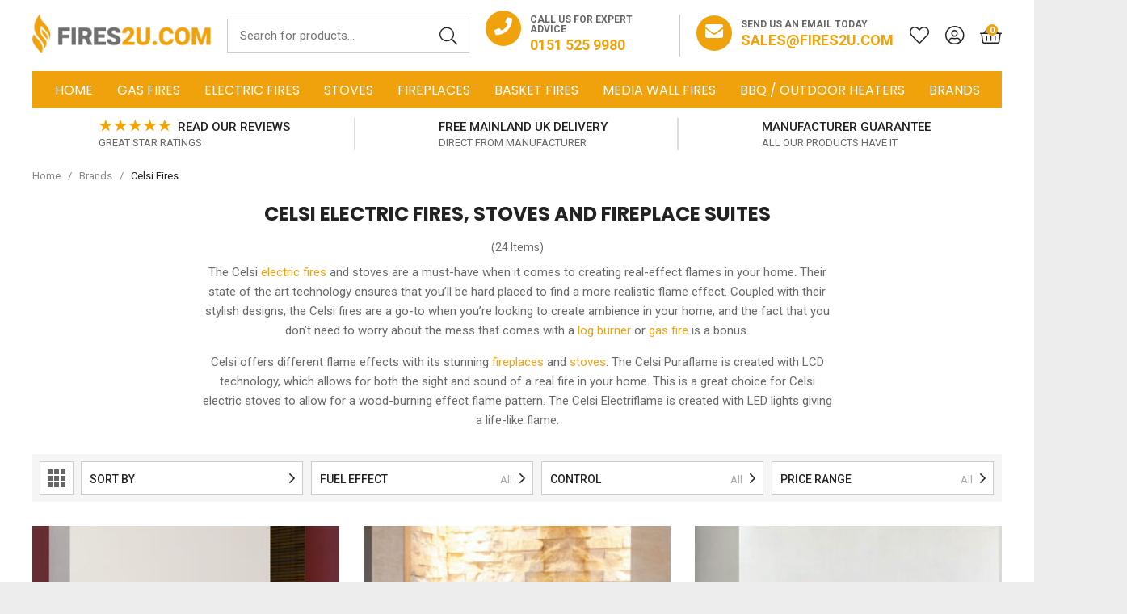

--- FILE ---
content_type: text/html; charset=utf-8
request_url: https://www.fires2u.com/celsi-electric-fires-and-electric-fireplace-suites/
body_size: 23658
content:

<!doctype html><!--[if lt IE 7]> <html class="no-js ie6 oldie" lang="en"> <![endif]--><!--[if IE 7]><html class="no-js ie7 oldie" lang="en"> <![endif]--><!--[if IE 8]><html class="no-js ie8 oldie" lang="en"> <![endif]--><!--[if (gte IE 9)|!(IE)]><!--><html lang="en"><!--<![endif]--><head id="ctl00_ctl00_Head1"><title>Celsi Electric Fires, Stoves And Fireplace Suites</title><meta name="description" /><meta name="keywords" /><meta charset="utf-8" /><link type="text/css" href="/_common/css/main.css?v=638991289351387537" rel="stylesheet" media="all" /><!--[if lt IE 9]><link rel="stylesheet" href="/_common/css/ie8down.css" /><link rel="stylesheet" href="/_common/css/web-icons-ie7.css" /><script src="http://ie7-js.googlecode.com/svn/version/2.1(beta4)/IE8.js"></script><![endif]--><meta name="viewport" content="width=device-width, initial-scale=1, maximum-scale=1" /><link rel="shortcut icon" href="/favicon.ico" type="image/x-icon" /><link rel="apple-touch-icon" sizes="57x57" href="/apple-touch-icon-57x57.png" /><link rel="apple-touch-icon" sizes="60x60" href="/apple-touch-icon-60x60.png" /><link rel="apple-touch-icon" sizes="72x72" href="/apple-touch-icon-72x72.png" /><link rel="apple-touch-icon" sizes="76x76" href="/apple-touch-icon-76x76.png" /><link rel="apple-touch-icon" sizes="114x114" href="/apple-touch-icon-114x114.png" /><link rel="apple-touch-icon" sizes="120x120" href="/apple-touch-icon-120x120.png" /><link rel="apple-touch-icon" sizes="144x144" href="/apple-touch-icon-144x144.png" /><link rel="apple-touch-icon" sizes="152x152" href="/apple-touch-icon-152x152.png" /><link rel="apple-touch-icon" sizes="180x180" href="/apple-touch-icon-180x180.png" /><link rel="icon" type="image/png" href="/favicon-16x16.png" sizes="16x16" /><link rel="icon" type="image/png" href="/favicon-32x32.png" sizes="32x32" /><link rel="icon" type="image/png" href="/favicon-96x96.png" sizes="96x96" /><link rel="icon" type="image/png" href="/android-chrome-192x192.png" sizes="192x192" /><meta name="msapplication-square70x70logo" content="/smalltile.png" /><meta name="msapplication-square150x150logo" content="/mediumtile.png" /><meta name="msapplication-wide310x150logo" content="/widetile.png" /><meta name="msapplication-square310x310logo" content="/largetile.png" /><link rel="dns-prefetch" href="https://dnrspd018nyi3.cloudfront.net/"><meta http-equiv="language" content="en" /><meta name="distribution" content="Global" /><meta name="rating" content="Safe For Kids" /><meta name="expires" content="never" /><meta name="robots" content="noodp,noydir" /><!-- Google tag (gtag.js) --><script async src="https://www.googletagmanager.com/gtag/js?id=G-RFBPMGTXQC"></script><script>window.dataLayer = window.dataLayer || [];function gtag(){dataLayer.push(arguments);}gtag('js', new Date());gtag('config', 'G-RFBPMGTXQC');</script><script type="text/javascript">(function(c,l,a,r,i,t,y){c[a]=c[a]||function(){(c[a].q=c[a].q||[]).push(arguments)};t=l.createElement(r);t.async=1;t.src="https://www.clarity.ms/tag/"+i;y=l.getElementsByTagName(r)[0];y.parentNode.insertBefore(t,y);})(window, document, "clarity", "script", "a8ngrdzk6f");</script><script type="application/ld+json"> {"@context": "http://schema.org","@type": "Product","name": "Fires2U","aggregateRating":{"@type": "AggregateRating","ratingValue": "4.6","reviewCount": "176"}
} </script></head><body class=" cookieMessage"><!-- Google Tag Manager (noscript) --><noscript><iframe src="https://www.googletagmanager.com/ns.html?id=GTM-5KGCV3N"
height="0" width="0" style="display:none;visibility:hidden"></iframe></noscript><!-- End Google Tag Manager (noscript) --><!-- Start of HubSpot Embed Code --><script type="text/javascript" id="hs-script-loader" async defer src="//js-eu1.hs-scripts.com/145092472.js"></script><!-- End of HubSpot Embed Code --><!--Start of Tawk.to Script--><script type="text/javascript">
var Tawk_API=Tawk_API||{}, Tawk_LoadStart=new Date();
(function(){
var s1=document.createElement("script"),s0=document.getElementsByTagName("script")[0];
s1.async=true;
s1.src='https://embed.tawk.to/67f912ba02deb7190f0e8218/1ioif2aip';
s1.charset='UTF-8';
s1.setAttribute('crossorigin','*');
s0.parentNode.insertBefore(s1,s0);
})();</script><!--End of Tawk.to Script--><div class="whole"><div class='cookie-popup' style='display:none'><div class='container'><p>We use cookies and other tracking technologies to improve your browsing experience on our website. We collect data and use cookies for ad personalisation and measurement. Cookies may be used for personalised and non-personalised advertising. Visit <a href="https://policies.google.com/technologies/partner-sites" target="_blank" rel="noopener">Google’s Privacy & Terms</a> site to find out more about how Google uses this data. View our <a class="cookie-policy" href="https://www.fires2u.com/cookie-policy">cookie policy</a>.</p><a class='button cookie-agree' href='#'>Accept &amp; Close</a></div></div><form name="aspnetForm" method="post" action="/celsi-electric-fires-and-electric-fireplace-suites/" id="aspnetForm"><div><input type="hidden" name="__EVENTTARGET" id="__EVENTTARGET" value="" /><input type="hidden" name="__EVENTARGUMENT" id="__EVENTARGUMENT" value="" /><input type="hidden" name="__VIEWSTATE_KEY" id="__VIEWSTATE_KEY" value="VIEWSTATE#13.59.181.101#639046226376593637" /><input type="hidden" name="__VIEWSTATE" id="__VIEWSTATE" value="" /></div><script type="text/javascript">
//<![CDATA[
var theForm = document.forms['aspnetForm'];
if (!theForm) {theForm = document.aspnetForm;
}
function __doPostBack(eventTarget, eventArgument) {if (!theForm.onsubmit || (theForm.onsubmit() != false)) {theForm.__EVENTTARGET.value = eventTarget;theForm.__EVENTARGUMENT.value = eventArgument;theForm.submit();}
}
//]]></script><div><input type="hidden" name="__EVENTVALIDATION" id="__EVENTVALIDATION" value="/wEdABuvVXD1oYELeveMr0vHCmYPww1PkVf4zovr0roLzSa0lx1cmhT0V7wqLy/CY1+6NkiQbLBjih5izh4/WPOyEzNfKrQ7E3MejLXli0TefGlMdESfvyoS6TVj0mnlI5Wsg53KJiOB0S7JPeBYY48t2coNLLSniROyKWZ9fzh2oM7KRQehmZDIYxtNf4qO3DMKBlVaVIZKqt5pv0ilDoAu0aWg93aLTq1/yMaaRNdmhGyd//PrgT6z3Ol3/LddBpVFRgN9RLkTHElZk2yPTcayqSyDv9mwvFCHeLqkM2tAcZ0U6WJabbkHw/FaOY+JDHRoKtv6sJDltlSBtZROINpre/vBpTYZRC1hEN8nAcnS/zYY5ApR7FE2pth7+n3RGlqYUe5Yb06QdkL9qMikoJAcIqUj9A+7PU2vBW9tTgPmeptJmWLzE2ZwKQ8iUYaY1tA/hKtjeZ2l7zi6WPkdmeUIyC+VGYX9wldRGksPdhsmZRrMo9V4hH7yTcZjaoHZINxc+aoqy3EpTEyBy4ClibPCwS9sJKCyKkYHmv+QIsr6TRKixxnRampRsog+Q5gdC/PFDV6Fd9MqPPnyWTPl5SxtEeVMD4zYHh0fdrLxPfWkg/DYmA==" /></div><!--[if lt IE 7]><p class="browsehappy">You are using an <strong>outdated</strong> browser. Please <a href="http://browsehappy.com/">upgrade your browser</a> to improve your experience.</p><![endif] --><header class="mastheader" role="banner"><a href="#content" class="visuallyhidden">Skip to content</a><!-- --><div class="mastheader__top"> <div class="mastheader__wrap wrap"><a class="mastheader-logo" href="/" title="Go to homepage">FIRES2U</a><!-- headerLogo --><div class="mastheader-search"><div class="mastheader-search__form"><label for="ctl00_ctl00_txtSearch" id="ctl00_ctl00_searchLabel" class="visuallyhidden">Search for products</label><input name="ctl00$ctl00$txtSearch" type="text" id="ctl00_ctl00_txtSearch" class="mastheader-search__input" data-go="btnSearch" placeholder="Search for products..." /><a id="ctl00_ctl00_btnSearch" data-action="search" class="mastheader-search__submit" href="javascript:__doPostBack(&#39;ctl00$ctl00$btnSearch&#39;,&#39;&#39;)"><span>GO</span><i class="fa fal-search"></i></a> </div><label for="ctl00_ctl00_txtSearch" id="ctl00_ctl00_searchSite" class="mastheader-search__toggle"><i class="mastheader__icon fa fal-search"></i></label></div><!-- / mastheader-search --><div class="mastheader-contact"><div class="mastheader-contact__telephone"><div class="mastheader-contact__icon"><a href="tel:01515259980"><i class="fa fas-phone"></i></a></div><span>Call us for expert advice</span><a class="mastheader-contact__link" href="tel:01515259980"><span>0151 525 9980</span></a></div><div class="mastheader-contact__email"><div class="mastheader-contact__icon"><i class="fa fas-envelope"></i></div><span>Send us an email today</span><a class="mastheader-contact__link" href="mailto:sales@fires2u.com"><span>sales@fires2u.com</span></a></div></div><a class="mastheader-wishlist" href="/acc-saved-items/" aria-label="Saved for later"><i class="mastheader__icon mastheader__icon--wishlist fa fal-heart"></i></a><a class="mastheader-account" href="/login/"><i class="mastheader__icon mastheader__icon--account fa fal-user-circle"></i></a><!--/ mastheader-account --><div class="mastheader-basket mastheader-basket--empty"><a class="mastheader-basket__link" href="/basket/"><i class="mastheader__icon mastheader__icon--basket fa fal-shopping-basket"></i><span class="mastheader-basket__count" data-id='basket-items'>0</span></a><div class="basket-summary"><div class="basket-summary__wrapper"><div class="basket-summary__container" data-container="basketsummary"><header class='basket-summary__header'>Your shopping bag (0) </header><div class='basket-summary__height'></div><div class='basket-summary__total'><table><tbody><tr><th class='label'>Subtotal</th><td>£0.00</td></tr></tbody></table></div><a href = '/basket/' class='basket-summary__button button green-button'>Checkout Securely</a><div class='basket-summary__promo'></div></div></div></div><!-- / basket-summary --></div><!-- / mastheader-basket --><a class="mastheader-mmenu" href="#mainMenu" aria-label="Mobile Menu"><i class="mastheader__icon mastheader__icon--mmenu fa fal-bars"></i></a></div><!-- / wrap --></div><div class="mastheader__bottom"><div class="mastheader__wrap wrap"><nav class="mastheader-nav" id="mainMenu" role="navigation"><ul class="mastheader-nav__menu"><li class="close"><a href="#my-page"><span>Menu</span><i class="fa fal-times"></i></a></li><li><a href="/">Home</a></li><li class='single-tier '><a href='/gas-fires/'>Gas Fires</a><div class='mega '><ul><li class='viewall'><a href='/gas-fires/'>View All Gas Fires</a><li class=''><a href='/high-efficiency-gas-fires/'>High Efficiency Gas Fires</a></li><li class=''><a href='/dru-gas-fires-and-gas-stoves/'> Dru Gas Fires</a></li><li class=''><a href='/hole-in-the-wall-gas-fires/'> Hole in the Wall Gas Fires</a></li><li class=''><a href='/balanced-flue-gas-fires/'> Balanced Flue Gas Fires</a></li><li class=''><a href='/living-flame-gas-fires/'>Living Flame Gas Fires</a></li><li class=''><a href='/inset-gas-fire-trays/'> Inset Gas Fire Trays</a></li><li class=''><a href='/outset-gas-fires/'>Outset Gas Fires</a></li><li class=''><a href='/radiant-gas-fires/'>Radiant Gas Fires</a></li><li class=''><a href='/gas-stoves/'>Gas Stoves</a></li><li class=''><a href='/lpg-fires/'> LPG Gas Fires or Stoves</a></li><li class=''><a href='/flueless-gas-fires/'> Flueless Gas Fires & Stoves</a></li><li class=''><a href='/slimline-gas-fires/'>Slimline Gas Fires</a></li><li class=''><a href='/traditional-gas-fires/'>Traditional Gas Fires</a></li><li class=''><a href='/slide-control-gas-fires/'>Slide Control Gas Fires</a></li><li class=''><a href='/remote-control-gas-fires/'>Remote Control Gas Fires</a></li></ul></div></li><li class='single-tier '><a href='/electric-fires/'>Electric Fires</a><div class='mega '><ul><li class='viewall'><a href='/electric-fires/'>View All Electric Fires</a><li class=''><a href='/hole-in-the-wall-electric-fires/'> Hole in the Wall Electric Fires</a></li><li class=''><a href='/inset-electric-fires/'>Inset Electric Fires</a></li><li class=''><a href='/hang-on-the-wall-electric-fires/'> Hang on the Wall Electric Fires</a></li><li class=''><a href='/electric-fireplaces/'>Electric Fireplaces</a></li><li class=''><a href='/electric-stoves/'>Electric Stoves</a></li><li class=''><a href='/freestanding-electric-fires/'>Free Standing Electric Fires</a></li><li class=''><a href='/2kw-electric-fires/'>2kW Electric Fires</a></li><li class=''><a href='/contemporary-electric-fires/'>Contemporary Electric Fires</a></li><li class=''><a href='/remote-control-electric-fires/'>Remote Control Electric Fires</a></li><li class=''><a href='/coal-effect-electric-fires/'>Coal Effect Electric Fires</a></li><li class=''><a href='/log-effect-electric-fires/'>Log Effect Electric Fires</a></li><li class=''><a href='/small-electric-fires/'>Small Electric Fires</a></li></ul></div></li><li class='single-tier '><a href='/stoves/'>Stoves</a><div class='mega '><ul><li class=''><a href='/wood-burning-stoves/'> Wood Burning Stoves</a></li><li class=''><a href='/electric-stoves/'> Electric Stoves</a></li><li class=''><a href='/gas-stoves/'> Gas Stoves</a></li><li class=''><a href='/defra-approved-stoves/'>DEFRA Approved Stoves</a></li><li class=''><a href='/ecodesign-stoves/'>Ecodesign Stoves</a></li><li class=''><a href='/balanced-flue-gas-stoves/'> Balanced Flue Gas Stoves</a></li><li class=''><a href='/flueless-stoves/'>Flueless Stoves</a></li><li class=''><a href='/dru-wood-burning-mf-stoves/'>Dru Wood Burning Stoves</a></li><li class=''><a href='/inset-wood-burning-stoves/'>Inset Wood Burning Stoves</a></li></ul></div></li><li class='single-tier '><a href='/fireplaces/'>Fireplaces</a><div class='mega '><ul><li class=''><a href='/surround-backpanel-and-hearth/'>Surround, Backpanel and Hearth</a></li><li class=''><a href='/surrounds/'> Surrounds</a></li><li class=''><a href='/fireplace-package-deals/'> Fireplace Package Deals</a></li><li class=''><a href='/gas-fireplaces/'> Gas Fireplaces</a></li><li class=''><a href='/electric-fireplaces/'> Electric Fireplaces</a></li><li class=''><a href='/wooden-fireplace-packages/'> Wooden Fireplace Packages</a></li><li class=''><a href='/cast-iron-fireplaces/'> Cast Iron Fireplaces</a></li><li class=''><a href='/cast-iron-fireplace-inserts/'>Cast Iron Fireplace Inserts</a></li><li class=''><a href='/traditional-fireplaces/'>Traditional Fireplaces</a></li><li class=''><a href='/marble-fireplaces/'>Marble Fireplaces</a></li><li class=''><a href='/edwardian-fireplaces/'>Edwardian Fireplaces</a></li><li class=''><a href='/limestone-fireplaces/'>Limestone Fireplaces</a></li><li class=''><a href='/victorian-fireplaces/'>Victorian Fireplaces</a></li><li class=''><a href='/wooden-fireplace-surrounds/'>Wooden Fireplace Surrounds</a></li></ul></div></li><li class='single-tier '><a href='/basket-fires/'>Basket Fires</a><div class='mega '><ul><li class=''><a href='/gas-fire-baskets/'>Gas Fire Baskets</a></li><li class=''><a href='/basket-solid-fuel-fires/'> Basket Solid Fuel Fires</a></li></ul></div></li><li class=''><a href='/media-wall-fires/'>Media Wall Fires</a></li><li class=''><a href='/bbqube/'>BBQ / Outdoor Heaters</a></li><li class='single-tier '><a href='/fire-brands/'>Brands</a><div class='mega '><ul><li class=''><a href='/bbqube/'>BBQube</a></li><li class=''><a href='/be-modern-fires-and-fireplaces/'>Be Modern Fires and Fireplaces</a></li><li class=''><a href='/british-fires/'>British Fires</a></li><li class=''><a href='/celsi-electric-fires-and-electric-fireplace-suites/'>Celsi Fires</a></li><li class=''><a href='/crystal-gas-fires/'>Crystal Fires</a></li><li class=''><a href='/dik-geurts-stoves/'>Dik Geurts Stoves</a></li><li class=''><a href='/dimplex-electric-fires-and-electric-stoves/'>Dimplex Fires</a></li><li class=''><a href='/dru-gas-fires-and-gas-stoves/'>DRU Gas Fires and Stoves</a></li><li class=''><a href='/dru-electric-fires/'>DRU Electric Fires</a></li><li class=''><a href='/eko-fires/'>Eko Fires</a></li><li class=''><a href='/elgin-and-hall/'>Elgin & Hall </a></li><li class=''><a href='/evolution-stoves/'>Evolution Stoves</a></li><li class=''><a href='/flamerite-electric-fires-and-electric-fireplaces/'>Flamerite Fires </a></li><li class=''><a href='/flavel-gas-fires/'>Flavel Fires</a></li><li class=''><a href='/focal-point-fires/'>Focal Point Fires</a></li><li class=''><a href='/gallery-fireplaces-gas-fires-and-stoves/'>The Gallery Collection</a></li><li class=''><a href='/gazco-gas-and-electric-fires/'>Gazco Gas & Electric Fires</a></li><li class=''><a href='/kinder-gas-fires/'>Kinder Fires</a></li><li class=''><a href='/onyx-fires/'>Onyx Fires</a></li><li class=''><a href='/portway-stoves/'>Portway Stoves</a></li><li class=''><a href='/pureglow-fires-and-fireplaces/'>Pureglow Fires & Fireplaces</a></li><li class=''><a href='/robinson-willey-gas-fires/'>Robinson Willey Fires</a></li><li class=''><a href='/solus-electric-fires/'>Solus Electric Fires</a></li><li class=''><a href='/spartherm-stoves/'>Spartherm Stoves</a></li><li class=''><a href='/stovax-stoves/'>Stovax Stoves</a></li><li class=''><a href='/michael-miller-collection/'>Michael Miller Gas Fires</a></li><li class=''><a href='/valor-gas-fires/'>Valor Fires</a></li><li class=''><a href='/verine-gas-fires/'>Verine Gas Fires</a></li></ul></div></li><!-- Mobile My Account --><li class="account"><a href="/login"><i class="fa fal-user-circle"></i>My Account</a></li><li class="mastheader-nav__contact"><a href="tel:01515259980"><i class="fa fal-phone"></i><span>0151 525 9980</span></a></li><li class="mastheader-nav__contact"><a href="mailto:sales@fires2u.com"><i class="fa fal-envelope"></i><span>sales@fires2u.com</span></a></li></ul></nav><!--/mastheader-nav--></div></div></header><!--/ mastheader --><div class="usp" data-block='108'><div class="usp__wrap wrap wrap--full"><div class="usp__carousel"><div class="usp__message"><a href="/pages/?pageid=97&preview=1"  target="_parent" class="usp__container usp__link"><div class="usp__text"><div class="usp__top"><img class="usp__trustpilot-logo" src="/_common/img/review-stars-orange.png" alt="Review Stars" width="90" height="16" />Read Our Reviews</div><div class="usp__bottom">Great Star Ratings</div></div></a></div><div class="usp__message"><a href="/delivery-returns/"  target="_parent" class="usp__container usp__link"><i class="usp__icon fal fa-truck"></i><div class="usp__text"><div class="usp__top">Free Mainland UK Delivery</div><div class="usp__bottom">Direct From Manufacturer</div></div></a></div><div class="usp__message"><a href="/manufacturers-contact-details/"  target="_parent" class="usp__container usp__link"><i class="usp__icon fal fa-tags"></i><div class="usp__text"><div class="usp__top">Manufacturer Guarantee</div><div class="usp__bottom">All our products have it</div></div></a></div></div></div></div><div class="content group" id="content" role="main"><div class="breadcrumbResults"><!-- Breadcrumb --><div class="breadcrumb "><div class="container-fluid"><div class="row"><ul class="group col-xs-12" itemscope itemtype="http://schema.org/BreadcrumbList"><li class="homepage" itemprop="itemListElement" itemscope itemtype="http://schema.org/ListItem"><a itemprop='item' href='/'><span itemprop='name'>Home</span></a><meta itemprop="position" content="1" /><span class='slash'>/</span> </li><li class="homepage" itemprop="itemListElement" itemscope itemtype="http://schema.org/ListItem"><a itemprop='item' href='/fire-brands/'><span itemprop='name'>Brands</span></a><meta itemprop="position" content="2" /><span class='slash'>/</span> </li><li class="homepage" itemprop="itemListElement" itemscope itemtype="http://schema.org/ListItem"><span itemprop='name'>Celsi Fires</span><meta itemprop="position" content="3" /></li></ul></div></div></div><!-- /breadcrumb --></div><div class="resultsTop group"><div class="container-fluid narrow"><div class="group"><div class="smallBanner"></div><div class="seoText group"><div id="ctl00_ctl00_ContentMain_ContentPlaceHolder1_topText" class="topText"><h1><span>Celsi Electric Fires, Stoves And Fireplace Suites</span></h1><div id="ctl00_ctl00_ContentMain_ContentPlaceHolder1_itemsWrap" class="itemCount" data-container="itemCount">(24Items)</div><div class="showHideText"><p dir="ltr">The Celsi <a href="/electric-fires/">electric fires</a> and stoves are a must-have when it comes to creating real-effect flames in your home. Their state of the art technology ensures that you&rsquo;ll be hard placed to find a more realistic flame effect.&nbsp;Coupled with their stylish designs, the Celsi fires are a go-to when you&rsquo;re looking to create ambience in your home, and the fact that you don&rsquo;t need to worry about the mess that comes with a <a href="/wood-burning-stoves/">log burner</a> or <a href="/gas-fires/">gas fire</a> is a bonus.</p><p dir="ltr">Celsi offers different flame effects with its stunning <a href="/fireplaces/">fireplaces</a> and <a href="/stoves/">stoves</a>. The Celsi Puraflame is created with LCD technology, which allows for both the sight and sound of a real fire in your home. This is a great choice for Celsi electric stoves to allow for a wood-burning effect flame pattern. The Celsi Electriflame is created with LED lights giving a life-like flame.</p></div><div class="showHideButton"><i class="fa fal-angle-down"></i><i class="fa fal-angle-up"></i></div></div></div></div></div></div><div id="layout" class="resultsBottom group horizontal-filters show4 filters-on "><div id="ctl00_ctl00_ContentMain_ContentPlaceHolder1_sort_psize_wrap1" class="options group first options-sidebar"><div class="options-container"><a class="refine filter-toggle button action fr  ">Refine<span data-el="filtercount"></span><i class="fa fal-sliders-h"></i></a><div class="mGroup group"><div class="showHideFilter"><i class="fa fa-filter"></i><span class="hide">Hide Filters</span><span class="show">Show Filters</span></div><div class="perRow group"><a class="layoutswitch"><span></span></a></div><div id="ctl00_ctl00_ContentMain_ContentPlaceHolder1_sortbywrap" class="filters"><section class="section sortBy "><header class="closed"><div class="title">Sort By</div><div class="fr" data-container="sortnow"><i class="fa fal-angle-right"></i></div></header><div class="content"><ul data-action='sort'><li data-value="2">Low to High</li><li data-value="3">High to Low</li><li data-value="5">A to Z</li><li data-value="6">Z to A</li><li data-value="1">New In</li></ul></div></section></div><!-- /filters --></div><!-- /mgroup --></div></div><div class="mainColumn"><input type="hidden" name="ctl00$ctl00$ContentMain$ContentPlaceHolder1$qualityRating" id="ctl00_ctl00_ContentMain_ContentPlaceHolder1_qualityRating" value="0" /><input type="hidden" name="ctl00$ctl00$ContentMain$ContentPlaceHolder1$valueRating" id="ctl00_ctl00_ContentMain_ContentPlaceHolder1_valueRating" value="0" /><input type="hidden" name="ctl00$ctl00$ContentMain$ContentPlaceHolder1$performanceRating" id="ctl00_ctl00_ContentMain_ContentPlaceHolder1_performanceRating" value="0" /><input type="hidden" name="ctl00$ctl00$ContentMain$ContentPlaceHolder1$prodid" id="ctl00_ctl00_ContentMain_ContentPlaceHolder1_prodid" value="0" /><div id="mainColumn"><!-- Featured Products --><!-- Category/Search results layout --><aside class="sidebar group" data-container="filtersroot"><input type="hidden" name="ctl00$ctl00$ContentMain$ContentPlaceHolder1$filtercatid" id="ctl00_ctl00_ContentMain_ContentPlaceHolder1_filtercatid" /><input type="hidden" name="ctl00$ctl00$ContentMain$ContentPlaceHolder1$maxpricef" id="ctl00_ctl00_ContentMain_ContentPlaceHolder1_maxpricef" value="2796.004000" /><input type="hidden" name="ctl00$ctl00$ContentMain$ContentPlaceHolder1$minpricef" id="ctl00_ctl00_ContentMain_ContentPlaceHolder1_minpricef" value="407.996000" /><section id="ctl00_ctl00_ContentMain_ContentPlaceHolder1_nowfilterwrap" class="activeFilters open" data-el="nowfwrap" style="display: none"><span class="header group"><span class="title">Active Filters</span><a id="ctl00_ctl00_ContentMain_ContentPlaceHolder1_btnClearAll" data-action="clearfilters" href="javascript:__doPostBack(&#39;ctl00$ctl00$ContentMain$ContentPlaceHolder1$btnClearAll&#39;,&#39;&#39;)">Clear All</a></span><ul class="group" data-container="nowfilters"></ul></section><div class="filters group" data-container="filters"><div class="filters-wrap"><a class="layoutswitch"><span></span></a><section class="section sortBy  "><header class="closed"><div class="title">Sort By</div><div class="fr" data-container="sortnow"><i class="fa fal-angle-right"></i></div></header><div class="content"><ul data-action='sort'><li data-value="2">Low to High</li><li data-value="3">High to Low</li> <li data-value="5">A to Z</li><li data-value="6">Z to A</li><li data-value="1">New In</li></ul></div></section><section class="productFilters"><header class="closed"><div class="title">Fuel Effect<input type="hidden" name="ctl00$ctl00$ContentMain$ContentPlaceHolder1$RepeaterleftNav$ctl01$filtername" id="ctl00_ctl00_ContentMain_ContentPlaceHolder1_RepeaterleftNav_ctl01_filtername" value="Fuel Effect" /></div><div class="fr" data-container="filter-now"><span class="all">All</span><i class="fa fal-angle-right"></i></div></header><ul class="sideFilters"><li class="" data-show='true'><input type="hidden" name="ctl00$ctl00$ContentMain$ContentPlaceHolder1$RepeaterleftNav$ctl01$RepeaterValues$ctl00$attrid" id="ctl00_ctl00_ContentMain_ContentPlaceHolder1_RepeaterleftNav_ctl01_RepeaterValues_ctl00_attrid" value="82" /><a data-action="filter" data-param="82|Coals" href="#">Coals<span>(6)</span></a></li><li class="" data-show='true'><input type="hidden" name="ctl00$ctl00$ContentMain$ContentPlaceHolder1$RepeaterleftNav$ctl01$RepeaterValues$ctl01$attrid" id="ctl00_ctl00_ContentMain_ContentPlaceHolder1_RepeaterleftNav_ctl01_RepeaterValues_ctl01_attrid" value="82" /><a data-action="filter" data-param="82|Logs" href="#">Logs<span>(18)</span></a></li></ul></section><section class="productFilters"><header class="closed"><div class="title">Control<input type="hidden" name="ctl00$ctl00$ContentMain$ContentPlaceHolder1$RepeaterleftNav$ctl02$filtername" id="ctl00_ctl00_ContentMain_ContentPlaceHolder1_RepeaterleftNav_ctl02_filtername" value="Control" /></div><div class="fr" data-container="filter-now"><span class="all">All</span><i class="fa fal-angle-right"></i></div></header><ul class="sideFilters"><li class="" data-show='true'><input type="hidden" name="ctl00$ctl00$ContentMain$ContentPlaceHolder1$RepeaterleftNav$ctl02$RepeaterValues$ctl00$attrid" id="ctl00_ctl00_ContentMain_ContentPlaceHolder1_RepeaterleftNav_ctl02_RepeaterValues_ctl00_attrid" value="83" /><a data-action="filter" data-param="83|Manual" href="#">Manual<span>(24)</span></a></li><li class="" data-show='true'><input type="hidden" name="ctl00$ctl00$ContentMain$ContentPlaceHolder1$RepeaterleftNav$ctl02$RepeaterValues$ctl01$attrid" id="ctl00_ctl00_ContentMain_ContentPlaceHolder1_RepeaterleftNav_ctl02_RepeaterValues_ctl01_attrid" value="83" /><a data-action="filter" data-param="83|Remote" href="#">Remote<span>(24)</span></a></li><li class="" data-show='true'><input type="hidden" name="ctl00$ctl00$ContentMain$ContentPlaceHolder1$RepeaterleftNav$ctl02$RepeaterValues$ctl02$attrid" id="ctl00_ctl00_ContentMain_ContentPlaceHolder1_RepeaterleftNav_ctl02_RepeaterValues_ctl02_attrid" value="83" /><a data-action="filter" data-param="83|App control" href="#">App control<span>(10)</span></a></li></ul></section><section id="ctl00_ctl00_ContentMain_ContentPlaceHolder1_pricefilter" class="section priceRange"><header class="open"><div class="title">Price Range</div><div class="fr" data-container="pricefileter"><span class='all'>All</span><i class="fa fal-angle-right"></i></div></header><div class="content"><div id="slider-range" style="margin-right: 20px"></div><input type="text" id="amount" style="border: 0; font-weight: 700;" /><input type="submit" name="ctl00$ctl00$ContentMain$ContentPlaceHolder1$btnFilter" value="" id="ctl00_ctl00_ContentMain_ContentPlaceHolder1_btnFilter" class="applyprice" data-action="applypricefilter" style="display: none" /></div></section></div><div class="view-products button green-button filter-toggle" data-container="totalfiltered"><span>View24Products</span><i class="fa fal-angle-right"></i></div></div></aside><div class="horizontal-active"></div><!-- Widget Blocks --><!-- Regular results layout --><div id="ctl00_ctl00_ContentMain_ContentPlaceHolder1_PanelLayout1"><div class="productResults row" data-container="products"><div class='product product-card col' data-id='1211'><div class='product-card__container'><div class='ratio ratio-1-1 product-card__image'><div class="product-card__carousel-container"><div class="group slickCarousel"><div class='product-image'><a class='ratio ratio-1-1 product-card__image' href='/celsi-electriflame-vr-commodus-s1000-hole-in-wall-electric-fire/' title='Celsi Electriflame VR Commodus s1000 Hole in Wall Electric Fire'><img class='lazyload' data-src='https://dnrspd018nyi3.cloudfront.net/product-images/450-450/E-VR-Commodus-S-1000--3-SIDED-.jpg' data-sizes='auto' data-srcset='https://dnrspd018nyi3.cloudfront.net/product-images/210-210/E-VR-Commodus-S-1000--3-SIDED-.jpg 210w,https://dnrspd018nyi3.cloudfront.net/product-images/310-310/E-VR-Commodus-S-1000--3-SIDED-.jpg 310w,https://dnrspd018nyi3.cloudfront.net/product-images/450-450/E-VR-Commodus-S-1000--3-SIDED-.jpg 450w,https://dnrspd018nyi3.cloudfront.net/product-images/600-600/E-VR-Commodus-S-1000--3-SIDED-.jpg 600w' alt='E-VR-Commodus-S-1000--3-SIDED-.jpg' /></a></div><div class='product-image'><a class='ratio ratio-1-1 product-card__image' href='/celsi-electriflame-vr-commodus-s1000-hole-in-wall-electric-fire/' title='Celsi Electriflame VR Commodus s1000 Hole in Wall Electric Fire'><img class='lazyload' data-src='https://dnrspd018nyi3.cloudfront.net/product-images/450-450/E-VR-Commodus-S-1000.jpg' data-sizes='auto' data-srcset='https://dnrspd018nyi3.cloudfront.net/product-images/210-210/E-VR-Commodus-S-1000.jpg 210w,https://dnrspd018nyi3.cloudfront.net/product-images/310-310/E-VR-Commodus-S-1000.jpg 310w,https://dnrspd018nyi3.cloudfront.net/product-images/450-450/E-VR-Commodus-S-1000.jpg 450w,https://dnrspd018nyi3.cloudfront.net/product-images/600-600/E-VR-Commodus-S-1000.jpg 600w' alt='E-VR-Commodus-S-1000.jpg' /></a></div><div class='product-image'><a class='ratio ratio-1-1 product-card__image' href='/celsi-electriflame-vr-commodus-s1000-hole-in-wall-electric-fire/' title='Celsi Electriflame VR Commodus s1000 Hole in Wall Electric Fire'><img class='lazyload' data-src='https://dnrspd018nyi3.cloudfront.net/product-images/450-450/E-VR-Commodus-S-1000--2-SIDED-.jpg' data-sizes='auto' data-srcset='https://dnrspd018nyi3.cloudfront.net/product-images/210-210/E-VR-Commodus-S-1000--2-SIDED-.jpg 210w,https://dnrspd018nyi3.cloudfront.net/product-images/310-310/E-VR-Commodus-S-1000--2-SIDED-.jpg 310w,https://dnrspd018nyi3.cloudfront.net/product-images/450-450/E-VR-Commodus-S-1000--2-SIDED-.jpg 450w,https://dnrspd018nyi3.cloudfront.net/product-images/600-600/E-VR-Commodus-S-1000--2-SIDED-.jpg 600w' alt='E-VR-Commodus-S-1000--2-SIDED-.jpg' /></a></div></div></div></div><div class='product-card__details'><a class='product-card__name' href='/celsi-electriflame-vr-commodus-s1000-hole-in-wall-electric-fire/' title='Celsi Electriflame VR Commodus s1000 Hole in Wall Electric Fire'>Celsi Electriflame VR Commodus s1000 Hole in Wall Electric Fire</a><div class="product-card__price-container"><span class='product-card__price'>£981.00</span></div><p>Explore CELSI SMART Electriflame Virtual Reality fires.&nbsp;The new E-VR Commodus s1000 electric fire is a glass Smart fire offering you the perfect built-in solution for your feature wall.&nbsp;<span>This latest patented design</span></p><ul><li><span class="attribute-label">Control Type:</span> <span class="attribute-value">Manual and Remote</span></li><li><span class="attribute-label">Heat Output (max):</span> <span class="attribute-value">1.6kW</span></li></ul></div></div></div><div class='product product-card col' data-id='937'><div class='product-card__container'><div class='ratio ratio-1-1 product-card__image'><div class="product-card__carousel-container"><div class="group slickCarousel"><div class='product-image'><a class='ratio ratio-1-1 product-card__image' href='/celsi-electristove-vr-arundel-electric-stove/' title='Celsi Electristove VR Arundel electric stove'><img class='lazyload' data-src='https://dnrspd018nyi3.cloudfront.net/product-images/450-450/e-vr-arundel2.jpg' data-sizes='auto' data-srcset='https://dnrspd018nyi3.cloudfront.net/product-images/210-210/e-vr-arundel2.jpg 210w,https://dnrspd018nyi3.cloudfront.net/product-images/310-310/e-vr-arundel2.jpg 310w,https://dnrspd018nyi3.cloudfront.net/product-images/450-450/e-vr-arundel2.jpg 450w,https://dnrspd018nyi3.cloudfront.net/product-images/600-600/e-vr-arundel2.jpg 600w' alt='e-vr-arundel2.jpg' /></a></div></div></div></div><div class='product-card__details'><a class='product-card__name' href='/celsi-electristove-vr-arundel-electric-stove/' title='Celsi Electristove VR Arundel electric stove'>Celsi Electristove VR Arundel electric stove</a><div class="product-card__price-container"><span class='product-card__price'>£483.00</span></div><p>E-VR&nbsp;Arundel&nbsp;is a next-generation steel bodied stove with the look and feel of solid fuel heating. Benefiting from Electriflame VR real flame sophistication including the latest patented Fire Projection Technology</p><ul><li><span class="attribute-label">Control Type:</span> <span class="attribute-value">Manual and Remote</span></li><li><span class="attribute-label">Heat Output (max):</span> <span class="attribute-value">2.0kW</span></li></ul></div></div></div><div class='product product-card col' data-id='1320'><div class='product-card__container'><div class='ratio ratio-1-1 product-card__image'><div class="product-card__carousel-container"><div class="group slickCarousel"><div class='product-image'><a class='ratio ratio-1-1 product-card__image' href='/celsi-electriflame-dlx-1250-electric-fire/' title='Celsi Electriflame DLX 1250 Electric Fire'><img class='lazyload' data-src='https://dnrspd018nyi3.cloudfront.net/product-images/450-450/CELSI-DLX-1250-Natural-Oak--.jpg' data-sizes='auto' data-srcset='https://dnrspd018nyi3.cloudfront.net/product-images/210-210/CELSI-DLX-1250-Natural-Oak--.jpg 210w,https://dnrspd018nyi3.cloudfront.net/product-images/310-310/CELSI-DLX-1250-Natural-Oak--.jpg 310w,https://dnrspd018nyi3.cloudfront.net/product-images/450-450/CELSI-DLX-1250-Natural-Oak--.jpg 450w,https://dnrspd018nyi3.cloudfront.net/product-images/600-600/CELSI-DLX-1250-Natural-Oak--.jpg 600w' alt='CELSI-DLX-1250-Natural-Oak--.jpg' /></a></div><div class='product-image'><a class='ratio ratio-1-1 product-card__image' href='/celsi-electriflame-dlx-1250-electric-fire/' title='Celsi Electriflame DLX 1250 Electric Fire'><img class='lazyload' data-src='https://dnrspd018nyi3.cloudfront.net/product-images/450-450/CELSI-DLX-1250-Natural-Oak-.jpg' data-sizes='auto' data-srcset='https://dnrspd018nyi3.cloudfront.net/product-images/210-210/CELSI-DLX-1250-Natural-Oak-.jpg 210w,https://dnrspd018nyi3.cloudfront.net/product-images/310-310/CELSI-DLX-1250-Natural-Oak-.jpg 310w,https://dnrspd018nyi3.cloudfront.net/product-images/450-450/CELSI-DLX-1250-Natural-Oak-.jpg 450w,https://dnrspd018nyi3.cloudfront.net/product-images/600-600/CELSI-DLX-1250-Natural-Oak-.jpg 600w' alt='CELSI-DLX-1250-Natural-Oak-.jpg' /></a></div><div class='product-image'><a class='ratio ratio-1-1 product-card__image' href='/celsi-electriflame-dlx-1250-electric-fire/' title='Celsi Electriflame DLX 1250 Electric Fire'><img class='lazyload' data-src='https://dnrspd018nyi3.cloudfront.net/product-images/450-450/Celsi-Electriflame-DLX-1250-Electric-Fire-Ceramc-logs.jpg' data-sizes='auto' data-srcset='https://dnrspd018nyi3.cloudfront.net/product-images/210-210/Celsi-Electriflame-DLX-1250-Electric-Fire-Ceramc-logs.jpg 210w,https://dnrspd018nyi3.cloudfront.net/product-images/310-310/Celsi-Electriflame-DLX-1250-Electric-Fire-Ceramc-logs.jpg 310w,https://dnrspd018nyi3.cloudfront.net/product-images/450-450/Celsi-Electriflame-DLX-1250-Electric-Fire-Ceramc-logs.jpg 450w,https://dnrspd018nyi3.cloudfront.net/product-images/600-600/Celsi-Electriflame-DLX-1250-Electric-Fire-Ceramc-logs.jpg 600w' alt='Celsi-Electriflame-DLX-1250-Electric-Fire-Ceramc-logs.jpg' /></a></div><div class='product-image'><a class='ratio ratio-1-1 product-card__image' href='/celsi-electriflame-dlx-1250-electric-fire/' title='Celsi Electriflame DLX 1250 Electric Fire'><img class='lazyload' data-src='https://dnrspd018nyi3.cloudfront.net/product-images/450-450/celsi-dlx-real-wood-logs.jpg' data-sizes='auto' data-srcset='https://dnrspd018nyi3.cloudfront.net/product-images/210-210/celsi-dlx-real-wood-logs.jpg 210w,https://dnrspd018nyi3.cloudfront.net/product-images/310-310/celsi-dlx-real-wood-logs.jpg 310w,https://dnrspd018nyi3.cloudfront.net/product-images/450-450/celsi-dlx-real-wood-logs.jpg 450w,https://dnrspd018nyi3.cloudfront.net/product-images/600-600/celsi-dlx-real-wood-logs.jpg 600w' alt='celsi-dlx-real-wood-logs.jpg' /></a></div><div class='product-image'><a class='ratio ratio-1-1 product-card__image' href='/celsi-electriflame-dlx-1250-electric-fire/' title='Celsi Electriflame DLX 1250 Electric Fire'><img class='lazyload' data-src='https://dnrspd018nyi3.cloudfront.net/product-images/450-450/celsi-dlx-ceramic-logs.jpg' data-sizes='auto' data-srcset='https://dnrspd018nyi3.cloudfront.net/product-images/210-210/celsi-dlx-ceramic-logs.jpg 210w,https://dnrspd018nyi3.cloudfront.net/product-images/310-310/celsi-dlx-ceramic-logs.jpg 310w,https://dnrspd018nyi3.cloudfront.net/product-images/450-450/celsi-dlx-ceramic-logs.jpg 450w,https://dnrspd018nyi3.cloudfront.net/product-images/600-600/celsi-dlx-ceramic-logs.jpg 600w' alt='celsi-dlx-ceramic-logs.jpg' /></a></div></div></div></div><div class='product-card__details'><a class='product-card__name' href='/celsi-electriflame-dlx-1250-electric-fire/' title='Celsi Electriflame DLX 1250 Electric Fire'>Celsi Electriflame DLX 1250 Electric Fire</a><div class="product-card__price-container"><span class='product-card__price'>£1875.00</span></div><p>Electriflame DLX is an exciting new generation of electric fires featuring patented technologies that bring new dimensions to the electric fire market. DLX fires merge fuel bed with flames in a living fire effect&nbsp;</p><ul><li><span class="attribute-label">Control Type:</span> <span class="attribute-value">Manual and Remote</span></li><li><span class="attribute-label">Heat Output (max):</span> <span class="attribute-value">2.0kW</span></li></ul></div></div></div><div class='product product-card col' data-id='1213'><div class='product-card__container'><div class='ratio ratio-1-1 product-card__image'><div class="product-card__carousel-container"><div class="group slickCarousel"><div class='product-image'><a class='ratio ratio-1-1 product-card__image' href='/celsi-electriflame-vr-commodus-s1600-hole-in-wall-electric-fire/' title='Celsi Electriflame VR Commodus s1600 Hole in Wall Electric Fire'><img class='lazyload' data-src='https://dnrspd018nyi3.cloudfront.net/product-images/450-450/E-VR-Commodus-s1600.jpg' data-sizes='auto' data-srcset='https://dnrspd018nyi3.cloudfront.net/product-images/210-210/E-VR-Commodus-s1600.jpg 210w,https://dnrspd018nyi3.cloudfront.net/product-images/310-310/E-VR-Commodus-s1600.jpg 310w,https://dnrspd018nyi3.cloudfront.net/product-images/450-450/E-VR-Commodus-s1600.jpg 450w,https://dnrspd018nyi3.cloudfront.net/product-images/600-600/E-VR-Commodus-s1600.jpg 600w' alt='E-VR-Commodus-s1600.jpg' /></a></div></div></div></div><div class='product-card__details'><a class='product-card__name' href='/celsi-electriflame-vr-commodus-s1600-hole-in-wall-electric-fire/' title='Celsi Electriflame VR Commodus s1600 Hole in Wall Electric Fire'>Celsi Electriflame VR Commodus s1600 Hole in Wall Electric Fire</a><div class="product-card__price-container"><span class='product-card__price'>£1500.00</span></div><p>Explore CELSI SMART Electriflame Virtual Reality fires.&nbsp;The E-VR Commodus s<span>1600</span> is a 3 sided glass Smart fire offering you the perfect built-in solution for your feature wall.</p><p></p><ul><li><span class="attribute-label">Control Type:</span> <span class="attribute-value">Manual and Remote</span></li><li><span class="attribute-label">Heat Output (max):</span> <span class="attribute-value">1.6kW</span></li></ul></div></div></div><div class='product product-card col' data-id='603'><div class='product-card__container'><div class='ratio ratio-1-1 product-card__image'><div class="product-card__carousel-container"><div class="group slickCarousel"><div class='product-image'><a class='ratio ratio-1-1 product-card__image' href='/celsi-electristove-xd-metal-1-electric-stove/' title='Celsi Electristove XD Metal 1 electric stove'><img class='lazyload' data-src='https://dnrspd018nyi3.cloudfront.net/product-images/450-450/main_fires2u_celsi_electristove_xd_metal.jpg' data-sizes='auto' data-srcset='https://dnrspd018nyi3.cloudfront.net/product-images/210-210/main_fires2u_celsi_electristove_xd_metal.jpg 210w,https://dnrspd018nyi3.cloudfront.net/product-images/310-310/main_fires2u_celsi_electristove_xd_metal.jpg 310w,https://dnrspd018nyi3.cloudfront.net/product-images/450-450/main_fires2u_celsi_electristove_xd_metal.jpg 450w,https://dnrspd018nyi3.cloudfront.net/product-images/600-600/main_fires2u_celsi_electristove_xd_metal.jpg 600w' alt='main_fires2u_celsi_electristove_xd_metal.jpg' /></a></div></div></div></div><div class='product-card__details'><a class='product-card__name' href='/celsi-electristove-xd-metal-1-electric-stove/' title='Celsi Electristove XD Metal 1 electric stove'>Celsi Electristove XD Metal 1 electric stove</a><div class="product-card__price-container"><span class='product-card__price'>£409.00</span></div><p>The<span>&nbsp;</span><strong>Celsi Electristove XD Metal 1 electric stove</strong><span>&nbsp;</span>uses improved technology to create a stunning extra deep fuel bed and high definition flame picture. Sit back and relax as the vibrant <strong>Electriflame XD</strong><span>&nbsp;</span>3D flame effect.&nbsp;</p><ul><li><span class="attribute-label">Control Type:</span> <span class="attribute-value">Manual and Remote</span></li><li><span class="attribute-label">Heat Output (max):</span> <span class="attribute-value">2.0kW</span></li></ul></div></div></div><div class='product product-card col' data-id='605'><div class='product-card__container'><div class='ratio ratio-1-1 product-card__image'><div class="product-card__carousel-container"><div class="group slickCarousel"><div class='product-image'><a class='ratio ratio-1-1 product-card__image' href='/celsi-electristove-xd-glass-1-electric-stove/' title='Celsi Electristove XD Glass 1 electric stove'><img class='lazyload' data-src='https://dnrspd018nyi3.cloudfront.net/product-images/450-450/celsi-electristove-xd-glass-1.jpg' data-sizes='auto' data-srcset='https://dnrspd018nyi3.cloudfront.net/product-images/210-210/celsi-electristove-xd-glass-1.jpg 210w,https://dnrspd018nyi3.cloudfront.net/product-images/310-310/celsi-electristove-xd-glass-1.jpg 310w,https://dnrspd018nyi3.cloudfront.net/product-images/450-450/celsi-electristove-xd-glass-1.jpg 450w,https://dnrspd018nyi3.cloudfront.net/product-images/600-600/celsi-electristove-xd-glass-1.jpg 600w' alt='celsi-electristove-xd-glass-1.jpg' /></a></div></div></div></div><div class='product-card__details'><a class='product-card__name' href='/celsi-electristove-xd-glass-1-electric-stove/' title='Celsi Electristove XD Glass 1 electric stove'>Celsi Electristove XD Glass 1 electric stove</a><div class="product-card__price-container"><span class='product-card__price'>£409.00</span></div><p>The&nbsp;Celsi Electristove XD electric stove&nbsp;boasts a solid steel frame typical of free standing stoves, combined with contemporary looks and forward thinking technology and<span><span>&nbsp;</span>uses improved technology to create a extra deep fuel bed.</span></p><ul><li><span class="attribute-label">Control Type:</span> <span class="attribute-value">manual and remote control</span></li><li><span class="attribute-label">Heat Output (max):</span> <span class="attribute-value">2.0kW</span></li></ul></div></div></div><div class='product product-card col' data-id='935'><div class='product-card__container'><div class='ratio ratio-1-1 product-card__image'><div class="product-card__carousel-container"><div class="group slickCarousel"><div class='product-image'><a class='ratio ratio-1-1 product-card__image' href='/celsi-electristove-vr-rochester-electric-stove/' title='Celsi Electristove VR Rochester electric stove'><img class='lazyload' data-src='https://dnrspd018nyi3.cloudfront.net/product-images/450-450/main_fires2u_celsi_electristove_vr_roche.jpg' data-sizes='auto' data-srcset='https://dnrspd018nyi3.cloudfront.net/product-images/210-210/main_fires2u_celsi_electristove_vr_roche.jpg 210w,https://dnrspd018nyi3.cloudfront.net/product-images/310-310/main_fires2u_celsi_electristove_vr_roche.jpg 310w,https://dnrspd018nyi3.cloudfront.net/product-images/450-450/main_fires2u_celsi_electristove_vr_roche.jpg 450w,https://dnrspd018nyi3.cloudfront.net/product-images/600-600/main_fires2u_celsi_electristove_vr_roche.jpg 600w' alt='main_fires2u_celsi_electristove_vr_roche.jpg' /></a></div></div></div></div><div class='product-card__details'><a class='product-card__name' href='/celsi-electristove-vr-rochester-electric-stove/' title='Celsi Electristove VR Rochester electric stove'>Celsi Electristove VR Rochester electric stove</a><div class="product-card__price-container"><span class='product-card__price'>£559.00</span></div><p>Celsi E-VR Rochester electric stove&nbsp;is a next-generation steel bodied stove with the look and feel of solid fuel heating. Benefiting from Electriflame VR real flame sophistication including the latest patented&nbsp;Flame Projection Technology,</p><ul><li><span class="attribute-label">Control Type:</span> <span class="attribute-value">Manual and Remote</span></li><li><span class="attribute-label">Heat Output (max):</span> <span class="attribute-value">2.0kW</span></li></ul></div></div></div><div class='product product-card col' data-id='481'><div class='product-card__container'><div class='ratio ratio-1-1 product-card__image'><div class="product-card__carousel-container"><div class="group slickCarousel"><div class='product-image'><a class='ratio ratio-1-1 product-card__image' href='/celsi-electriflame-xd-travertine-wall-mounted-electric-fire/' title='Celsi Electriflame XD Travertine Wall Mounted Electric Fire'><img class='lazyload' data-src='https://dnrspd018nyi3.cloudfront.net/product-images/450-450/Electriflame-XD-Travertine.jpg' data-sizes='auto' data-srcset='https://dnrspd018nyi3.cloudfront.net/product-images/210-210/Electriflame-XD-Travertine.jpg 210w,https://dnrspd018nyi3.cloudfront.net/product-images/310-310/Electriflame-XD-Travertine.jpg 310w,https://dnrspd018nyi3.cloudfront.net/product-images/450-450/Electriflame-XD-Travertine.jpg 450w,https://dnrspd018nyi3.cloudfront.net/product-images/600-600/Electriflame-XD-Travertine.jpg 600w' alt='Electriflame-XD-Travertine.jpg' /></a></div></div></div></div><div class='product-card__details'><a class='product-card__name' href='/celsi-electriflame-xd-travertine-wall-mounted-electric-fire/' title='Celsi Electriflame XD Travertine Wall Mounted Electric Fire'>Celsi Electriflame XD Travertine Wall Mounted Electric Fire</a><div class="product-card__price-container"><span class='product-card__price'>£999.00</span></div><p>Electriflame XD Travertine wall mounted electric fire&nbsp;uses advanced 3D technology to create one of the most realistic flame pictures found in any&nbsp;electric fire&nbsp;today. Relax and enjoy the smoky, soothing flames</p><ul><li><span class="attribute-label">Control Type:</span> <span class="attribute-value">Manual Control and Remote Control</span></li><li><span class="attribute-label">Heat Output (max):</span> <span class="attribute-value">1.5kW</span></li></ul></div></div></div><div class='product product-card col' data-id='598'><div class='product-card__container'><div class='ratio ratio-1-1 product-card__image'><div class="product-card__carousel-container"><div class="group slickCarousel"><div class='product-image'><a class='ratio ratio-1-1 product-card__image' href='/celsi-electriflame-xd-royal-botticino-wall-mounted-electric-fire/' title='Celsi Electriflame XD Royal Botticino Wall Mounted Electric Fire'><img class='lazyload' data-src='https://dnrspd018nyi3.cloudfront.net/product-images/450-450/celsi_electriflame_xd_royal_botticino_electric_fire.jpg' data-sizes='auto' data-srcset='https://dnrspd018nyi3.cloudfront.net/product-images/210-210/celsi_electriflame_xd_royal_botticino_electric_fire.jpg 210w,https://dnrspd018nyi3.cloudfront.net/product-images/310-310/celsi_electriflame_xd_royal_botticino_electric_fire.jpg 310w,https://dnrspd018nyi3.cloudfront.net/product-images/450-450/celsi_electriflame_xd_royal_botticino_electric_fire.jpg 450w,https://dnrspd018nyi3.cloudfront.net/product-images/600-600/celsi_electriflame_xd_royal_botticino_electric_fire.jpg 600w' alt='celsi_electriflame_xd_royal_botticino_electric_fire.jpg' /></a></div></div></div></div><div class='product-card__details'><a class='product-card__name' href='/celsi-electriflame-xd-royal-botticino-wall-mounted-electric-fire/' title='Celsi Electriflame XD Royal Botticino Wall Mounted Electric Fire'>Celsi Electriflame XD Royal Botticino Wall Mounted Electric Fire</a><div class="product-card__price-container"><span class='product-card__price'>£899.00</span></div><p>Electriflame XD Royal Botticino wall mounted electric fire&nbsp;uses advanced 3D technology to create one of the most realistic flame pictures found in any electric fire today. Relax and enjoy the smoky, soothing flames.</p><ul><li><span class="attribute-label">Control Type:</span> <span class="attribute-value">Manual and Remote</span></li><li><span class="attribute-label">Heat Output (max):</span> <span class="attribute-value">1.5kW</span></li></ul></div></div></div><div class='product product-card col' data-id='597'><div class='product-card__container'><div class='ratio ratio-1-1 product-card__image'><div class="product-card__carousel-container"><div class="group slickCarousel"><div class='product-image'><a class='ratio ratio-1-1 product-card__image' href='/celsi-electriflame-xd-prestige-brown-wall-mounted-electric-fire/' title='Celsi Electriflame XD Prestige Wall Mounted Electric Fire'><img class='lazyload' data-src='https://dnrspd018nyi3.cloudfront.net/product-images/450-450/Electriflame-XD-Prestige-electric-fire.jpg' data-sizes='auto' data-srcset='https://dnrspd018nyi3.cloudfront.net/product-images/210-210/Electriflame-XD-Prestige-electric-fire.jpg 210w,https://dnrspd018nyi3.cloudfront.net/product-images/310-310/Electriflame-XD-Prestige-electric-fire.jpg 310w,https://dnrspd018nyi3.cloudfront.net/product-images/450-450/Electriflame-XD-Prestige-electric-fire.jpg 450w,https://dnrspd018nyi3.cloudfront.net/product-images/600-600/Electriflame-XD-Prestige-electric-fire.jpg 600w' alt='Electriflame-XD-Prestige-electric-fire.jpg' /></a></div></div></div></div><div class='product-card__details'><a class='product-card__name' href='/celsi-electriflame-xd-prestige-brown-wall-mounted-electric-fire/' title='Celsi Electriflame XD Prestige Wall Mounted Electric Fire'>Celsi Electriflame XD Prestige Wall Mounted Electric Fire</a><div class="product-card__price-container"><span class='product-card__price'>£919.00</span></div><p><span>Electriflame XD Prestige wall mounted electric fire uses advanced 3D technology to create one of the most realistic flame pictures found in any electric fire today. Relax and enjoy the smoky, soothing flames.</span></p><ul><li><span class="attribute-label">Control Type:</span> <span class="attribute-value">Manual and Remote</span></li><li><span class="attribute-label">Heat Output (max):</span> <span class="attribute-value">1.5kW</span></li></ul></div></div></div><div class='product product-card col' data-id='1225'><div class='product-card__container'><div class='ratio ratio-1-1 product-card__image'><div class="product-card__carousel-container"><div class="group slickCarousel"><div class='product-image'><a class='ratio ratio-1-1 product-card__image' href='/celsi-electristove-vr-stratford-electric-stove/' title='Celsi Electristove VR Stratford electric stove'><img class='lazyload' data-src='https://dnrspd018nyi3.cloudfront.net/product-images/450-450/Celsi-Electristove-VR-Stratford-Electric-Stove.jpg' data-sizes='auto' data-srcset='https://dnrspd018nyi3.cloudfront.net/product-images/210-210/Celsi-Electristove-VR-Stratford-Electric-Stove.jpg 210w,https://dnrspd018nyi3.cloudfront.net/product-images/310-310/Celsi-Electristove-VR-Stratford-Electric-Stove.jpg 310w,https://dnrspd018nyi3.cloudfront.net/product-images/450-450/Celsi-Electristove-VR-Stratford-Electric-Stove.jpg 450w,https://dnrspd018nyi3.cloudfront.net/product-images/600-600/Celsi-Electristove-VR-Stratford-Electric-Stove.jpg 600w' alt='Celsi-Electristove-VR-Stratford-Electric-Stove.jpg' /></a></div></div></div></div><div class='product-card__details'><a class='product-card__name' href='/celsi-electristove-vr-stratford-electric-stove/' title='Celsi Electristove VR Stratford electric stove'>Celsi Electristove VR Stratford electric stove</a><div class="product-card__price-container"><span class='product-card__price'>£713.00</span></div><p>CELSI Electristove VR Stratford electric stove&nbsp;has a Flame Projection Technology that places the flame illusion to the front, the centre, and the rear of the fuel bed. This creates a totally natural log fire effect.</p><ul><li><span class="attribute-label">Control Type:</span> <span class="attribute-value">Manual and Remote</span></li><li><span class="attribute-label">Heat Output (max):</span> <span class="attribute-value">2.0kW</span></li></ul></div></div></div><div class='product product-card col' data-id='1226'><div class='product-card__container'><div class='ratio ratio-1-1 product-card__image'><div class="product-card__carousel-container"><div class="group slickCarousel"><div class='product-image'><a class='ratio ratio-1-1 product-card__image' href='/celsi-electristove-vr-spectre-electric-stove/' title='Celsi Electristove VR Spectre electric stove'><img class='lazyload' data-src='https://dnrspd018nyi3.cloudfront.net/product-images/450-450/Celsi-E-VR-Spectre-Electric-Stove.jpg' data-sizes='auto' data-srcset='https://dnrspd018nyi3.cloudfront.net/product-images/210-210/Celsi-E-VR-Spectre-Electric-Stove.jpg 210w,https://dnrspd018nyi3.cloudfront.net/product-images/310-310/Celsi-E-VR-Spectre-Electric-Stove.jpg 310w,https://dnrspd018nyi3.cloudfront.net/product-images/450-450/Celsi-E-VR-Spectre-Electric-Stove.jpg 450w,https://dnrspd018nyi3.cloudfront.net/product-images/600-600/Celsi-E-VR-Spectre-Electric-Stove.jpg 600w' alt='Celsi-E-VR-Spectre-Electric-Stove.jpg' /></a></div></div></div></div><div class='product-card__details'><a class='product-card__name' href='/celsi-electristove-vr-spectre-electric-stove/' title='Celsi Electristove VR Spectre electric stove'>Celsi Electristove VR Spectre electric stove</a><div class="product-card__price-container"><span class='product-card__price'>£985.00</span></div><p>CELSI Electristove VR Spectre electric stove&nbsp;is a modern 3-sided glass windowed designer stove featuring prominent campfire styled split logs that are viewable from all angles of your room.&nbsp;</p><ul><li><span class="attribute-label">Control Type:</span> <span class="attribute-value">Manual and Remote</span></li><li><span class="attribute-label">Heat Output (max):</span> <span class="attribute-value">2.0kW</span></li></ul></div></div></div><div class='product product-card col' data-id='1224'><div class='product-card__container'><div class='ratio ratio-1-1 product-card__image'><div class="product-card__carousel-container"><div class="group slickCarousel"><div class='product-image'><a class='ratio ratio-1-1 product-card__image' href='/celsi-electristove-hologram-genesis-electric-stove/' title='Celsi Electristove Hologram Genesis Electric Stove'><img class='lazyload' data-src='https://dnrspd018nyi3.cloudfront.net/product-images/450-450/Celsi-Hologram-Genesis-ElectricStove.jpg' data-sizes='auto' data-srcset='https://dnrspd018nyi3.cloudfront.net/product-images/210-210/Celsi-Hologram-Genesis-ElectricStove.jpg 210w,https://dnrspd018nyi3.cloudfront.net/product-images/310-310/Celsi-Hologram-Genesis-ElectricStove.jpg 310w,https://dnrspd018nyi3.cloudfront.net/product-images/450-450/Celsi-Hologram-Genesis-ElectricStove.jpg 450w,https://dnrspd018nyi3.cloudfront.net/product-images/600-600/Celsi-Hologram-Genesis-ElectricStove.jpg 600w' alt='Celsi-Hologram-Genesis-ElectricStove.jpg' /></a></div><div class='product-image'><a class='ratio ratio-1-1 product-card__image' href='/celsi-electristove-hologram-genesis-electric-stove/' title='Celsi Electristove Hologram Genesis Electric Stove'><img class='lazyload' data-src='https://dnrspd018nyi3.cloudfront.net/product-images/450-450/Decorative-90-Degree-Pipe.jpg' data-sizes='auto' data-srcset='https://dnrspd018nyi3.cloudfront.net/product-images/210-210/Decorative-90-Degree-Pipe.jpg 210w,https://dnrspd018nyi3.cloudfront.net/product-images/310-310/Decorative-90-Degree-Pipe.jpg 310w,https://dnrspd018nyi3.cloudfront.net/product-images/450-450/Decorative-90-Degree-Pipe.jpg 450w,https://dnrspd018nyi3.cloudfront.net/product-images/600-600/Decorative-90-Degree-Pipe.jpg 600w' alt='Decorative-90-Degree-Pipe.jpg' /></a></div></div></div></div><div class='product-card__details'><a class='product-card__name' href='/celsi-electristove-hologram-genesis-electric-stove/' title='Celsi Electristove Hologram Genesis Electric Stove'>Celsi Electristove Hologram Genesis Electric Stove</a><div class="product-card__price-container"><span class='product-card__price'>£985.00</span></div><p>Celsi Electristove Hologram Genesis electric stove&nbsp;uses Holographic Im-Mesh 3D Technology&reg; and offers an extensive number of colour options and combinations. Explore dancing flame witchery and smouldering logs with our Living Ember Bed&nbsp;</p><ul><li><span class="attribute-label">Control Type:</span> <span class="attribute-value">Manual and Remote</span></li><li><span class="attribute-label">Heat Output (max):</span> <span class="attribute-value">2.0kW</span></li></ul></div></div></div><div class='product product-card col' data-id='1227'><div class='product-card__container'><div class='ratio ratio-1-1 product-card__image'><div class="product-card__carousel-container"><div class="group slickCarousel"><div class='product-image'><a class='ratio ratio-1-1 product-card__image' href='/celsi-electristove-vr-spectre-ls-log-store-electric-stove/' title='Celsi Electristove VR Spectre LS (log store) electric stove'><img class='lazyload' data-src='https://dnrspd018nyi3.cloudfront.net/product-images/450-450/E-VR-Spectre-Log-Store-Stove.jpg' data-sizes='auto' data-srcset='https://dnrspd018nyi3.cloudfront.net/product-images/210-210/E-VR-Spectre-Log-Store-Stove.jpg 210w,https://dnrspd018nyi3.cloudfront.net/product-images/310-310/E-VR-Spectre-Log-Store-Stove.jpg 310w,https://dnrspd018nyi3.cloudfront.net/product-images/450-450/E-VR-Spectre-Log-Store-Stove.jpg 450w,https://dnrspd018nyi3.cloudfront.net/product-images/600-600/E-VR-Spectre-Log-Store-Stove.jpg 600w' alt='E-VR-Spectre-Log-Store-Stove.jpg' /></a></div></div></div></div><div class='product-card__details'><a class='product-card__name' href='/celsi-electristove-vr-spectre-ls-log-store-electric-stove/' title='Celsi Electristove VR Spectre LS (log store) electric stove'>Celsi Electristove VR Spectre LS (log store) electric stove</a><div class="product-card__price-container"><span class='product-card__price'>£1062.00</span></div><p><span>CELSI Electristove VR Spectre LS (log store) is a modern 3-sided glass windowed designer stove featuring prominent campfire styled split logs that are viewable from all angles of your room. This model comes fully assembled with taller body and dedicated 'Log Store' feature.</span></p><ul><li><span class="attribute-label">Control Type:</span> <span class="attribute-value">Manual and Remote</span></li><li><span class="attribute-label">Heat Output (max):</span> <span class="attribute-value">2.0kW</span></li></ul></div></div></div><div class='product product-card col' data-id='1212'><div class='product-card__container'><div class='ratio ratio-1-1 product-card__image'><div class="product-card__carousel-container"><div class="group slickCarousel"><div class='product-image'><a class='ratio ratio-1-1 product-card__image' href='/celsi-electriflame-vr-commodus-s1250-hole-in-wall-electric-fire/' title='Celsi Electriflame VR Commodus s1250 Hole in Wall Electric Fire'><img class='lazyload' data-src='https://dnrspd018nyi3.cloudfront.net/product-images/450-450/E-VR-Commodus-s1250-2-Sided.jpg' data-sizes='auto' data-srcset='https://dnrspd018nyi3.cloudfront.net/product-images/210-210/E-VR-Commodus-s1250-2-Sided.jpg 210w,https://dnrspd018nyi3.cloudfront.net/product-images/310-310/E-VR-Commodus-s1250-2-Sided.jpg 310w,https://dnrspd018nyi3.cloudfront.net/product-images/450-450/E-VR-Commodus-s1250-2-Sided.jpg 450w,https://dnrspd018nyi3.cloudfront.net/product-images/600-600/E-VR-Commodus-s1250-2-Sided.jpg 600w' alt='E-VR-Commodus-s1250-2-Sided.jpg' /></a></div><div class='product-image'><a class='ratio ratio-1-1 product-card__image' href='/celsi-electriflame-vr-commodus-s1250-hole-in-wall-electric-fire/' title='Celsi Electriflame VR Commodus s1250 Hole in Wall Electric Fire'><img class='lazyload' data-src='https://dnrspd018nyi3.cloudfront.net/product-images/450-450/E-VR-Commodus-s1250-3-Sided.jpg' data-sizes='auto' data-srcset='https://dnrspd018nyi3.cloudfront.net/product-images/210-210/E-VR-Commodus-s1250-3-Sided.jpg 210w,https://dnrspd018nyi3.cloudfront.net/product-images/310-310/E-VR-Commodus-s1250-3-Sided.jpg 310w,https://dnrspd018nyi3.cloudfront.net/product-images/450-450/E-VR-Commodus-s1250-3-Sided.jpg 450w,https://dnrspd018nyi3.cloudfront.net/product-images/600-600/E-VR-Commodus-s1250-3-Sided.jpg 600w' alt='E-VR-Commodus-s1250-3-Sided.jpg' /></a></div></div></div></div><div class='product-card__details'><a class='product-card__name' href='/celsi-electriflame-vr-commodus-s1250-hole-in-wall-electric-fire/' title='Celsi Electriflame VR Commodus s1250 Hole in Wall Electric Fire'>Celsi Electriflame VR Commodus s1250 Hole in Wall Electric Fire</a><div class="product-card__price-container"><span class='product-card__price'>£1292.00</span></div><p>Explore CELSI SMART Electriflame Virtual Reality fires.&nbsp;The E-VR Commodus s1250 is a 3 sided glass Smart fire offering you the perfect built-in solution for your feature wall.</p><p></p><ul><li><span class="attribute-label">Control Type:</span> <span class="attribute-value">Manual and Remote</span></li><li><span class="attribute-label">Heat Output (max):</span> <span class="attribute-value">1.6kW</span></li></ul></div></div></div><div class='product product-card col' data-id='926'><div class='product-card__container'><div class='ratio ratio-1-1 product-card__image'><div class="product-card__carousel-container"><div class="group slickCarousel"><div class='product-image'><a class='ratio ratio-1-1 product-card__image' href='/celsi-electriflame-vr-750-electric-fire/' title='Celsi Electriflame VR 750 electric fire'><img class='lazyload' data-src='https://dnrspd018nyi3.cloudfront.net/product-images/450-450/main_fires2u_celsi_electriflame_vr_750_e.jpg' data-sizes='auto' data-srcset='https://dnrspd018nyi3.cloudfront.net/product-images/210-210/main_fires2u_celsi_electriflame_vr_750_e.jpg 210w,https://dnrspd018nyi3.cloudfront.net/product-images/310-310/main_fires2u_celsi_electriflame_vr_750_e.jpg 310w,https://dnrspd018nyi3.cloudfront.net/product-images/450-450/main_fires2u_celsi_electriflame_vr_750_e.jpg 450w,https://dnrspd018nyi3.cloudfront.net/product-images/600-600/main_fires2u_celsi_electriflame_vr_750_e.jpg 600w' alt='main_fires2u_celsi_electriflame_vr_750_e.jpg' /></a></div></div></div></div><div class='product-card__details'><a class='product-card__name' href='/celsi-electriflame-vr-750-electric-fire/' title='Celsi Electriflame VR 750 electric fire'>Celsi Electriflame VR 750 electric fire</a><div class="product-card__price-container"><span class='product-card__price'>£1330.00</span></div><p>Celsi&nbsp;Electriflame VR 750 is a 30 inch&nbsp;3 sided electric fire only&nbsp;with flush to wall fitting. Delivering indistinguishable real flame sophistication this latest patented design raises the appearance and functionality of electric fires to a new level.</p><ul><li><span class="attribute-label">Control Type:</span> <span class="attribute-value">Manual and Remote</span></li><li><span class="attribute-label">Heat Output (max):</span> <span class="attribute-value">2.0kW</span></li></ul></div></div></div><div class='product product-card col' data-id='928'><div class='product-card__container'><div class='ratio ratio-1-1 product-card__image'><div class="product-card__carousel-container"><div class="group slickCarousel"><div class='product-image'><a class='ratio ratio-1-1 product-card__image' href='/celsi-electriflame-vr-1400-electric-fire/' title='Celsi Electriflame VR 1400 electric fire'><img class='lazyload' data-src='https://dnrspd018nyi3.cloudfront.net/product-images/450-450/celsi_electriflame_vr_1400_3_electric_fire.jpg' data-sizes='auto' data-srcset='https://dnrspd018nyi3.cloudfront.net/product-images/210-210/celsi_electriflame_vr_1400_3_electric_fire.jpg 210w,https://dnrspd018nyi3.cloudfront.net/product-images/310-310/celsi_electriflame_vr_1400_3_electric_fire.jpg 310w,https://dnrspd018nyi3.cloudfront.net/product-images/450-450/celsi_electriflame_vr_1400_3_electric_fire.jpg 450w,https://dnrspd018nyi3.cloudfront.net/product-images/600-600/celsi_electriflame_vr_1400_3_electric_fire.jpg 600w' alt='celsi_electriflame_vr_1400_3_electric_fire.jpg' /></a></div></div></div></div><div class='product-card__details'><a class='product-card__name' href='/celsi-electriflame-vr-1400-electric-fire/' title='Celsi Electriflame VR 1400 electric fire'>Celsi Electriflame VR 1400 electric fire</a><div class="product-card__price-container"><span class='product-card__price'>£1637.00</span></div><p>Celsi&nbsp;Electriflame VR 1400 is a 55 inch&nbsp;3 sided electric fire&nbsp;with flush to wall fitting. Delivering indistinguishable real flame sophistication this latest patented design raises the appearance and functionality of electric fires to a new level.&nbsp;</p><ul><li><span class="attribute-label">Control Type:</span> <span class="attribute-value">Manual control and Remote control</span></li><li><span class="attribute-label">Heat Output (max):</span> <span class="attribute-value">2.0kW</span></li></ul></div></div></div><div class='product product-card col' data-id='606'><div class='product-card__container'><div class='ratio ratio-1-1 product-card__image'><div class="product-card__carousel-container"><div class="group slickCarousel"><div class='product-image'><a class='ratio ratio-1-1 product-card__image' href='/celsi-electristove-xd-glass-2-electric-stove/' title='Celsi Electristove XD Glass 2 electric stove'><img class='lazyload' data-src='https://dnrspd018nyi3.cloudfront.net/product-images/450-450/main_fires2u_celsi_electristove_xd_glass.jpg' data-sizes='auto' data-srcset='https://dnrspd018nyi3.cloudfront.net/product-images/210-210/main_fires2u_celsi_electristove_xd_glass.jpg 210w,https://dnrspd018nyi3.cloudfront.net/product-images/310-310/main_fires2u_celsi_electristove_xd_glass.jpg 310w,https://dnrspd018nyi3.cloudfront.net/product-images/450-450/main_fires2u_celsi_electristove_xd_glass.jpg 450w,https://dnrspd018nyi3.cloudfront.net/product-images/600-600/main_fires2u_celsi_electristove_xd_glass.jpg 600w' alt='main_fires2u_celsi_electristove_xd_glass.jpg' /></a></div></div></div></div><div class='product-card__details'><a class='product-card__name' href='/celsi-electristove-xd-glass-2-electric-stove/' title='Celsi Electristove XD Glass 2 electric stove'>Celsi Electristove XD Glass 2 electric stove</a><div class="product-card__price-container"><span class='product-card__price'>£447.00</span></div><p>The&nbsp;Celsi Electristove XD electric stove&nbsp;boasts a solid steel frame typical of free standing stoves, combined with contemporary looks and forward thinking technology&nbsp;to create a stunning extra deep fuel bed.</p><ul><li><span class="attribute-label">Control Type:</span> <span class="attribute-value">manual and remote control</span></li><li><span class="attribute-label">Heat Output (max):</span> <span class="attribute-value">2.0kW</span></li></ul></div></div></div><div class='product product-card col' data-id='1321'><div class='product-card__container'><div class='ratio ratio-1-1 product-card__image'><div class="product-card__carousel-container"><div class="group slickCarousel"><div class='product-image'><a class='ratio ratio-1-1 product-card__image' href='/celsi-electriflame-dlx-1600-electric-fire/' title='Celsi Electriflame DLX 1600 Electric Fire'><img class='lazyload' data-src='https://dnrspd018nyi3.cloudfront.net/product-images/450-450/Celsi-DLX-1600-Electriflame.jpg' data-sizes='auto' data-srcset='https://dnrspd018nyi3.cloudfront.net/product-images/210-210/Celsi-DLX-1600-Electriflame.jpg 210w,https://dnrspd018nyi3.cloudfront.net/product-images/310-310/Celsi-DLX-1600-Electriflame.jpg 310w,https://dnrspd018nyi3.cloudfront.net/product-images/450-450/Celsi-DLX-1600-Electriflame.jpg 450w,https://dnrspd018nyi3.cloudfront.net/product-images/600-600/Celsi-DLX-1600-Electriflame.jpg 600w' alt='Celsi-DLX-1600-Electriflame.jpg' /></a></div><div class='product-image'><a class='ratio ratio-1-1 product-card__image' href='/celsi-electriflame-dlx-1600-electric-fire/' title='Celsi Electriflame DLX 1600 Electric Fire'><img class='lazyload' data-src='https://dnrspd018nyi3.cloudfront.net/product-images/450-450/CELSI-DLX-1600-Natural-Oak-.jpg' data-sizes='auto' data-srcset='https://dnrspd018nyi3.cloudfront.net/product-images/210-210/CELSI-DLX-1600-Natural-Oak-.jpg 210w,https://dnrspd018nyi3.cloudfront.net/product-images/310-310/CELSI-DLX-1600-Natural-Oak-.jpg 310w,https://dnrspd018nyi3.cloudfront.net/product-images/450-450/CELSI-DLX-1600-Natural-Oak-.jpg 450w,https://dnrspd018nyi3.cloudfront.net/product-images/600-600/CELSI-DLX-1600-Natural-Oak-.jpg 600w' alt='CELSI-DLX-1600-Natural-Oak-.jpg' /></a></div><div class='product-image'><a class='ratio ratio-1-1 product-card__image' href='/celsi-electriflame-dlx-1600-electric-fire/' title='Celsi Electriflame DLX 1600 Electric Fire'><img class='lazyload' data-src='https://dnrspd018nyi3.cloudfront.net/product-images/450-450/CELSI-DLX-1600-Natural-Oak.jpg' data-sizes='auto' data-srcset='https://dnrspd018nyi3.cloudfront.net/product-images/210-210/CELSI-DLX-1600-Natural-Oak.jpg 210w,https://dnrspd018nyi3.cloudfront.net/product-images/310-310/CELSI-DLX-1600-Natural-Oak.jpg 310w,https://dnrspd018nyi3.cloudfront.net/product-images/450-450/CELSI-DLX-1600-Natural-Oak.jpg 450w,https://dnrspd018nyi3.cloudfront.net/product-images/600-600/CELSI-DLX-1600-Natural-Oak.jpg 600w' alt='CELSI-DLX-1600-Natural-Oak.jpg' /></a></div><div class='product-image'><a class='ratio ratio-1-1 product-card__image' href='/celsi-electriflame-dlx-1600-electric-fire/' title='Celsi Electriflame DLX 1600 Electric Fire'><img class='lazyload' data-src='https://dnrspd018nyi3.cloudfront.net/product-images/450-450/Celsi-DLX-1600-REAL-WOOD-FIRE-MAIN.jpg' data-sizes='auto' data-srcset='https://dnrspd018nyi3.cloudfront.net/product-images/210-210/Celsi-DLX-1600-REAL-WOOD-FIRE-MAIN.jpg 210w,https://dnrspd018nyi3.cloudfront.net/product-images/310-310/Celsi-DLX-1600-REAL-WOOD-FIRE-MAIN.jpg 310w,https://dnrspd018nyi3.cloudfront.net/product-images/450-450/Celsi-DLX-1600-REAL-WOOD-FIRE-MAIN.jpg 450w,https://dnrspd018nyi3.cloudfront.net/product-images/600-600/Celsi-DLX-1600-REAL-WOOD-FIRE-MAIN.jpg 600w' alt='Celsi-DLX-1600-REAL-WOOD-FIRE-MAIN.jpg' /></a></div><div class='product-image'><a class='ratio ratio-1-1 product-card__image' href='/celsi-electriflame-dlx-1600-electric-fire/' title='Celsi Electriflame DLX 1600 Electric Fire'><img class='lazyload' data-src='https://dnrspd018nyi3.cloudfront.net/product-images/450-450/celsi-dlx-ceramic-logs-1.jpg' data-sizes='auto' data-srcset='https://dnrspd018nyi3.cloudfront.net/product-images/210-210/celsi-dlx-ceramic-logs-1.jpg 210w,https://dnrspd018nyi3.cloudfront.net/product-images/310-310/celsi-dlx-ceramic-logs-1.jpg 310w,https://dnrspd018nyi3.cloudfront.net/product-images/450-450/celsi-dlx-ceramic-logs-1.jpg 450w,https://dnrspd018nyi3.cloudfront.net/product-images/600-600/celsi-dlx-ceramic-logs-1.jpg 600w' alt='celsi-dlx-ceramic-logs.jpg' /></a></div><div class='product-image'><a class='ratio ratio-1-1 product-card__image' href='/celsi-electriflame-dlx-1600-electric-fire/' title='Celsi Electriflame DLX 1600 Electric Fire'><img class='lazyload' data-src='https://dnrspd018nyi3.cloudfront.net/product-images/450-450/celsi-dlx-real-wood-logs-1.jpg' data-sizes='auto' data-srcset='https://dnrspd018nyi3.cloudfront.net/product-images/210-210/celsi-dlx-real-wood-logs-1.jpg 210w,https://dnrspd018nyi3.cloudfront.net/product-images/310-310/celsi-dlx-real-wood-logs-1.jpg 310w,https://dnrspd018nyi3.cloudfront.net/product-images/450-450/celsi-dlx-real-wood-logs-1.jpg 450w,https://dnrspd018nyi3.cloudfront.net/product-images/600-600/celsi-dlx-real-wood-logs-1.jpg 600w' alt='celsi-dlx-real-wood-logs.jpg' /></a></div></div></div></div><div class='product-card__details'><a class='product-card__name' href='/celsi-electriflame-dlx-1600-electric-fire/' title='Celsi Electriflame DLX 1600 Electric Fire'>Celsi Electriflame DLX 1600 Electric Fire</a><div class="product-card__price-container"><span class='product-card__price'>£2195.00</span></div><p>Electriflame DLX 1600 is an exciting new generation of electric fires featuring patented technologies that bring new dimensions to the electric fire market. DLX fires merge fuel bed with flames in a living fire effect&nbsp;</p><ul><li><span class="attribute-label">Control Type:</span> <span class="attribute-value">Manual and Remote</span></li><li><span class="attribute-label">Heat Output (max):</span> <span class="attribute-value">2.0kW</span></li></ul></div></div></div><div class='product product-card col' data-id='1322'><div class='product-card__container'><div class='ratio ratio-1-1 product-card__image'><div class="product-card__carousel-container"><div class="group slickCarousel"><div class='product-image'><a class='ratio ratio-1-1 product-card__image' href='/celsi-electriflame-dlx-1800-electric-fire/' title='Celsi Electriflame DLX 1800 Electric Fire'><img class='lazyload' data-src='https://dnrspd018nyi3.cloudfront.net/product-images/450-450/CELSI-DLX-1800-Natural-Oak.jpg' data-sizes='auto' data-srcset='https://dnrspd018nyi3.cloudfront.net/product-images/210-210/CELSI-DLX-1800-Natural-Oak.jpg 210w,https://dnrspd018nyi3.cloudfront.net/product-images/310-310/CELSI-DLX-1800-Natural-Oak.jpg 310w,https://dnrspd018nyi3.cloudfront.net/product-images/450-450/CELSI-DLX-1800-Natural-Oak.jpg 450w,https://dnrspd018nyi3.cloudfront.net/product-images/600-600/CELSI-DLX-1800-Natural-Oak.jpg 600w' alt='CELSI-DLX-1800-Natural-Oak.jpg' /></a></div><div class='product-image'><a class='ratio ratio-1-1 product-card__image' href='/celsi-electriflame-dlx-1800-electric-fire/' title='Celsi Electriflame DLX 1800 Electric Fire'><img class='lazyload' data-src='https://dnrspd018nyi3.cloudfront.net/product-images/450-450/CELSI-DLX-1800-Woodland-Ceramic.jpg' data-sizes='auto' data-srcset='https://dnrspd018nyi3.cloudfront.net/product-images/210-210/CELSI-DLX-1800-Woodland-Ceramic.jpg 210w,https://dnrspd018nyi3.cloudfront.net/product-images/310-310/CELSI-DLX-1800-Woodland-Ceramic.jpg 310w,https://dnrspd018nyi3.cloudfront.net/product-images/450-450/CELSI-DLX-1800-Woodland-Ceramic.jpg 450w,https://dnrspd018nyi3.cloudfront.net/product-images/600-600/CELSI-DLX-1800-Woodland-Ceramic.jpg 600w' alt='CELSI-DLX-1800-Woodland-Ceramic.jpg' /></a></div><div class='product-image'><a class='ratio ratio-1-1 product-card__image' href='/celsi-electriflame-dlx-1800-electric-fire/' title='Celsi Electriflame DLX 1800 Electric Fire'><img class='lazyload' data-src='https://dnrspd018nyi3.cloudfront.net/product-images/450-450/Celsi-DLX-1800-electric-fire.jpg' data-sizes='auto' data-srcset='https://dnrspd018nyi3.cloudfront.net/product-images/210-210/Celsi-DLX-1800-electric-fire.jpg 210w,https://dnrspd018nyi3.cloudfront.net/product-images/310-310/Celsi-DLX-1800-electric-fire.jpg 310w,https://dnrspd018nyi3.cloudfront.net/product-images/450-450/Celsi-DLX-1800-electric-fire.jpg 450w,https://dnrspd018nyi3.cloudfront.net/product-images/600-600/Celsi-DLX-1800-electric-fire.jpg 600w' alt='Celsi-DLX-1800-electric-fire.jpg' /></a></div><div class='product-image'><a class='ratio ratio-1-1 product-card__image' href='/celsi-electriflame-dlx-1800-electric-fire/' title='Celsi Electriflame DLX 1800 Electric Fire'><img class='lazyload' data-src='https://dnrspd018nyi3.cloudfront.net/product-images/450-450/CELSI-DLX-1800-Natural-Oak-.jpg' data-sizes='auto' data-srcset='https://dnrspd018nyi3.cloudfront.net/product-images/210-210/CELSI-DLX-1800-Natural-Oak-.jpg 210w,https://dnrspd018nyi3.cloudfront.net/product-images/310-310/CELSI-DLX-1800-Natural-Oak-.jpg 310w,https://dnrspd018nyi3.cloudfront.net/product-images/450-450/CELSI-DLX-1800-Natural-Oak-.jpg 450w,https://dnrspd018nyi3.cloudfront.net/product-images/600-600/CELSI-DLX-1800-Natural-Oak-.jpg 600w' alt='CELSI-DLX-1800-Natural-Oak-.jpg' /></a></div><div class='product-image'><a class='ratio ratio-1-1 product-card__image' href='/celsi-electriflame-dlx-1800-electric-fire/' title='Celsi Electriflame DLX 1800 Electric Fire'><img class='lazyload' data-src='https://dnrspd018nyi3.cloudfront.net/product-images/450-450/celsi-dlx-real-wood-logs-2.jpg' data-sizes='auto' data-srcset='https://dnrspd018nyi3.cloudfront.net/product-images/210-210/celsi-dlx-real-wood-logs-2.jpg 210w,https://dnrspd018nyi3.cloudfront.net/product-images/310-310/celsi-dlx-real-wood-logs-2.jpg 310w,https://dnrspd018nyi3.cloudfront.net/product-images/450-450/celsi-dlx-real-wood-logs-2.jpg 450w,https://dnrspd018nyi3.cloudfront.net/product-images/600-600/celsi-dlx-real-wood-logs-2.jpg 600w' alt='celsi-dlx-real-wood-logs.jpg' /></a></div><div class='product-image'><a class='ratio ratio-1-1 product-card__image' href='/celsi-electriflame-dlx-1800-electric-fire/' title='Celsi Electriflame DLX 1800 Electric Fire'><img class='lazyload' data-src='https://dnrspd018nyi3.cloudfront.net/product-images/450-450/celsi-dlx-ceramic-logs-2.jpg' data-sizes='auto' data-srcset='https://dnrspd018nyi3.cloudfront.net/product-images/210-210/celsi-dlx-ceramic-logs-2.jpg 210w,https://dnrspd018nyi3.cloudfront.net/product-images/310-310/celsi-dlx-ceramic-logs-2.jpg 310w,https://dnrspd018nyi3.cloudfront.net/product-images/450-450/celsi-dlx-ceramic-logs-2.jpg 450w,https://dnrspd018nyi3.cloudfront.net/product-images/600-600/celsi-dlx-ceramic-logs-2.jpg 600w' alt='celsi-dlx-ceramic-logs.jpg' /></a></div></div></div></div><div class='product-card__details'><a class='product-card__name' href='/celsi-electriflame-dlx-1800-electric-fire/' title='Celsi Electriflame DLX 1800 Electric Fire'>Celsi Electriflame DLX 1800 Electric Fire</a><div class="product-card__price-container"><span class='product-card__price'>£2650.00</span></div><p>Electriflame DLX 1800 is an exciting new generation of electric fires featuring patented technologies that bring new dimensions to the electric fire market. DLX fires merge fuel bed with flames in a living fire effect&nbsp;</p><ul><li><span class="attribute-label">Control Type:</span> <span class="attribute-value">Manual and Remote</span></li><li><span class="attribute-label">Heat Output (max):</span> <span class="attribute-value">2.0kW</span></li></ul></div></div></div><div class='product product-card col' data-id='1323'><div class='product-card__container'><div class='ratio ratio-1-1 product-card__image'><div class="product-card__carousel-container"><div class="group slickCarousel"><div class='product-image'><a class='ratio ratio-1-1 product-card__image' href='/celsi-electriflame-dlx-2000-electric-fire/' title='Celsi Electriflame DLX 2000 Electric Fire'><img class='lazyload' data-src='https://dnrspd018nyi3.cloudfront.net/product-images/450-450/CELSI-DLX-2000-Natural-Oak--.jpg' data-sizes='auto' data-srcset='https://dnrspd018nyi3.cloudfront.net/product-images/210-210/CELSI-DLX-2000-Natural-Oak--.jpg 210w,https://dnrspd018nyi3.cloudfront.net/product-images/310-310/CELSI-DLX-2000-Natural-Oak--.jpg 310w,https://dnrspd018nyi3.cloudfront.net/product-images/450-450/CELSI-DLX-2000-Natural-Oak--.jpg 450w,https://dnrspd018nyi3.cloudfront.net/product-images/600-600/CELSI-DLX-2000-Natural-Oak--.jpg 600w' alt='CELSI-DLX-2000-Natural-Oak--.jpg' /></a></div><div class='product-image'><a class='ratio ratio-1-1 product-card__image' href='/celsi-electriflame-dlx-2000-electric-fire/' title='Celsi Electriflame DLX 2000 Electric Fire'><img class='lazyload' data-src='https://dnrspd018nyi3.cloudfront.net/product-images/450-450/CELSI-DLX-2000-Natural-Oak.jpg' data-sizes='auto' data-srcset='https://dnrspd018nyi3.cloudfront.net/product-images/210-210/CELSI-DLX-2000-Natural-Oak.jpg 210w,https://dnrspd018nyi3.cloudfront.net/product-images/310-310/CELSI-DLX-2000-Natural-Oak.jpg 310w,https://dnrspd018nyi3.cloudfront.net/product-images/450-450/CELSI-DLX-2000-Natural-Oak.jpg 450w,https://dnrspd018nyi3.cloudfront.net/product-images/600-600/CELSI-DLX-2000-Natural-Oak.jpg 600w' alt='CELSI-DLX-2000-Natural-Oak.jpg' /></a></div><div class='product-image'><a class='ratio ratio-1-1 product-card__image' href='/celsi-electriflame-dlx-2000-electric-fire/' title='Celsi Electriflame DLX 2000 Electric Fire'><img class='lazyload' data-src='https://dnrspd018nyi3.cloudfront.net/product-images/450-450/celsi-dlx-ceramic-logs-3.jpg' data-sizes='auto' data-srcset='https://dnrspd018nyi3.cloudfront.net/product-images/210-210/celsi-dlx-ceramic-logs-3.jpg 210w,https://dnrspd018nyi3.cloudfront.net/product-images/310-310/celsi-dlx-ceramic-logs-3.jpg 310w,https://dnrspd018nyi3.cloudfront.net/product-images/450-450/celsi-dlx-ceramic-logs-3.jpg 450w,https://dnrspd018nyi3.cloudfront.net/product-images/600-600/celsi-dlx-ceramic-logs-3.jpg 600w' alt='celsi-dlx-ceramic-logs.jpg' /></a></div><div class='product-image'><a class='ratio ratio-1-1 product-card__image' href='/celsi-electriflame-dlx-2000-electric-fire/' title='Celsi Electriflame DLX 2000 Electric Fire'><img class='lazyload' data-src='https://dnrspd018nyi3.cloudfront.net/product-images/450-450/celsi-dlx-real-wood-logs-3.jpg' data-sizes='auto' data-srcset='https://dnrspd018nyi3.cloudfront.net/product-images/210-210/celsi-dlx-real-wood-logs-3.jpg 210w,https://dnrspd018nyi3.cloudfront.net/product-images/310-310/celsi-dlx-real-wood-logs-3.jpg 310w,https://dnrspd018nyi3.cloudfront.net/product-images/450-450/celsi-dlx-real-wood-logs-3.jpg 450w,https://dnrspd018nyi3.cloudfront.net/product-images/600-600/celsi-dlx-real-wood-logs-3.jpg 600w' alt='celsi-dlx-real-wood-logs.jpg' /></a></div></div></div></div><div class='product-card__details'><a class='product-card__name' href='/celsi-electriflame-dlx-2000-electric-fire/' title='Celsi Electriflame DLX 2000 Electric Fire'>Celsi Electriflame DLX 2000 Electric Fire</a><div class="product-card__price-container"><span class='product-card__price'>£2795.00</span></div><p>Electriflame DLX&nbsp;2000 is an exciting new generation of electric fires featuring patented technologies that bring new dimensions to the electric fire market. DLX fires merge fuel bed with flames in a living fire effect&nbsp;</p><ul><li><span class="attribute-label">Control Type:</span> <span class="attribute-value">Manual and Remote</span></li><li><span class="attribute-label">Heat Output (max):</span> <span class="attribute-value">2.0kW</span></li></ul></div></div></div><div class='product product-card col' data-id='1372'><div class='product-card__container'><div class='ratio ratio-1-1 product-card__image'><div class="product-card__carousel-container"><div class="group slickCarousel"><div class='product-image'><a class='ratio ratio-1-1 product-card__image' href='/celsi-electriflame-dlx-1000-electric-fire/' title='Celsi Electriflame DLX 1000 Electric Fire'><img class='lazyload' data-src='https://dnrspd018nyi3.cloudfront.net/product-images/450-450/Celsi-Electriflame-DLX-1000-Electric-Fire.jpg' data-sizes='auto' data-srcset='https://dnrspd018nyi3.cloudfront.net/product-images/210-210/Celsi-Electriflame-DLX-1000-Electric-Fire.jpg 210w,https://dnrspd018nyi3.cloudfront.net/product-images/310-310/Celsi-Electriflame-DLX-1000-Electric-Fire.jpg 310w,https://dnrspd018nyi3.cloudfront.net/product-images/450-450/Celsi-Electriflame-DLX-1000-Electric-Fire.jpg 450w,https://dnrspd018nyi3.cloudfront.net/product-images/600-600/Celsi-Electriflame-DLX-1000-Electric-Fire.jpg 600w' alt='Celsi-Electriflame-DLX-1000-Electric-Fire.jpg' /></a></div></div></div></div><div class='product-card__details'><a class='product-card__name' href='/celsi-electriflame-dlx-1000-electric-fire/' title='Celsi Electriflame DLX 1000 Electric Fire'>Celsi Electriflame DLX 1000 Electric Fire</a><div class="product-card__price-container"><span class='product-card__price'>£1845.00</span></div><p>Electriflame DLX is an exciting new generation of electric fires featuring patented technologies that bring new dimensions to the electric fire market. DLX fires merge fuel bed with flames in a living fire effect&nbsp;</p><ul><li><span class="attribute-label">Control Type:</span> <span class="attribute-value">Manual and Remote</span></li><li><span class="attribute-label">Heat Output (max):</span> <span class="attribute-value">2.0kW</span></li></ul></div></div></div><div class='product product-card col' data-id='1373'><div class='product-card__container'><div class='ratio ratio-1-1 product-card__image'><div class="product-card__carousel-container"><div class="group slickCarousel"><div class='product-image'><a class='ratio ratio-1-1 product-card__image' href='/celsi-dlx-600-electric-fire/' title='Celsi DLX 600 Electric Fire'><img class='lazyload' data-src='https://dnrspd018nyi3.cloudfront.net/product-images/450-450/Celsi-DLX-600-Electric-Fire.jpg' data-sizes='auto' data-srcset='https://dnrspd018nyi3.cloudfront.net/product-images/210-210/Celsi-DLX-600-Electric-Fire.jpg 210w,https://dnrspd018nyi3.cloudfront.net/product-images/310-310/Celsi-DLX-600-Electric-Fire.jpg 310w,https://dnrspd018nyi3.cloudfront.net/product-images/450-450/Celsi-DLX-600-Electric-Fire.jpg 450w,https://dnrspd018nyi3.cloudfront.net/product-images/600-600/Celsi-DLX-600-Electric-Fire.jpg 600w' alt='Celsi-DLX-600-Electric-Fire.jpg' /></a></div></div></div></div><div class='product-card__details'><a class='product-card__name' href='/celsi-dlx-600-electric-fire/' title='Celsi DLX 600 Electric Fire'>Celsi DLX 600 Electric Fire</a><div class="product-card__price-container"><span class='product-card__price'>£899.00</span></div><p>DLX is an exciting new generation of electric fires featuring patented technologies that bring new dimensions to the electric fire market. DLX fires merge fuel bed with flames in a living fire effect&nbsp;</p><ul><li><span class="attribute-label">Control Type:</span> <span class="attribute-value">Manual and Remote</span></li><li><span class="attribute-label">Heat Output (max):</span> <span class="attribute-value">1.5kW</span></li></ul></div></div></div><div class='product product-card col' data-id='1376'><div class='product-card__container'><div class='ratio ratio-1-1 product-card__image'><div class="product-card__carousel-container"><div class="group slickCarousel"><div class='product-image'><a class='ratio ratio-1-1 product-card__image' href='/celsi-olympus-electric-fire/' title='Celsi DLX Olympus electric fire'><img class='lazyload' data-src='https://dnrspd018nyi3.cloudfront.net/product-images/450-450/DLX-Olympus-Black-Nickel-amp-Chrome.jpg' data-sizes='auto' data-srcset='https://dnrspd018nyi3.cloudfront.net/product-images/210-210/DLX-Olympus-Black-Nickel-amp-Chrome.jpg 210w,https://dnrspd018nyi3.cloudfront.net/product-images/310-310/DLX-Olympus-Black-Nickel-amp-Chrome.jpg 310w,https://dnrspd018nyi3.cloudfront.net/product-images/450-450/DLX-Olympus-Black-Nickel-amp-Chrome.jpg 450w,https://dnrspd018nyi3.cloudfront.net/product-images/600-600/DLX-Olympus-Black-Nickel-amp-Chrome.jpg 600w' alt='DLX-Olympus-Black-Nickel-amp-Chrome.jpg' /></a></div><div class='product-image'><a class='ratio ratio-1-1 product-card__image' href='/celsi-olympus-electric-fire/' title='Celsi DLX Olympus electric fire'><img class='lazyload' data-src='https://dnrspd018nyi3.cloudfront.net/product-images/450-450/DLX-Olympus-Black-Nickel-amp-Black.jpg' data-sizes='auto' data-srcset='https://dnrspd018nyi3.cloudfront.net/product-images/210-210/DLX-Olympus-Black-Nickel-amp-Black.jpg 210w,https://dnrspd018nyi3.cloudfront.net/product-images/310-310/DLX-Olympus-Black-Nickel-amp-Black.jpg 310w,https://dnrspd018nyi3.cloudfront.net/product-images/450-450/DLX-Olympus-Black-Nickel-amp-Black.jpg 450w,https://dnrspd018nyi3.cloudfront.net/product-images/600-600/DLX-Olympus-Black-Nickel-amp-Black.jpg 600w' alt='DLX-Olympus-Black-Nickel-amp-Black.jpg' /></a></div></div></div></div><div class='product-card__details'><a class='product-card__name' href='/celsi-olympus-electric-fire/' title='Celsi DLX Olympus electric fire'>Celsi DLX Olympus electric fire</a><div class="product-card__price-container"><span class='product-card__price'>£899.00</span></div><p><span>The DLX Hearth Inset electric fire redefines the art of illusion. This full-depth, glass-fronted design captivates with a mesmerizing interplay of exciting flame effects, thanks to Multif Flame Projection&reg; and Living Ember</span></p><ul><li><span class="attribute-label">Control Type:</span> <span class="attribute-value">Manual and Remote</span></li><li><span class="attribute-label">Heat Output (max):</span> <span class="attribute-value">2.0kW</span></li></ul></div></div></div></div><div class="results-load-more"><div class="wrapper"><div class="viewed" data-container="loadmore-summary">You've viewed24of24products</div><div class="percentage" data-container="loadmore-percent"></div><a  class="button" data-action="loadmore" data-number="24" style="display: none">Load More</a></div></div><!-- /options --></div><!-- Bottom SEO Text --><div class="seoText seoTextBottom group"><h2 dir="ltr"><span>British Manufacturing and Impeccable Design</span></h2><p dir="ltr"><span>Celsi electric fires are a staple of British electric fireplace manufacturing, and the company continues its expansion year-by-year. Acquired by BFM Group, Celsi Fires offer customers the perfect combination of first-rate British manufacturing and impeccable designs.&nbsp;</span>Their development know-how has helped the brand become a well-established name in the fireplace industry. At Fires2U, we&rsquo;re honoured to house the complete Celsi electric fire collection, including wall-mounted, inset, and freestanding fireplace units.</p><p dir="ltr"><span>Each product is tailored-made by Celsi&rsquo;s skilled manufacturers: they go above and beyond, crafting designs that blend seamlessly with any modern or period decor. Celsi Fires use the latest LED technology to create incredibly realistic flame effects that look just like the real thing.&nbsp;</span>Now, you don&rsquo;t have to worry about the lengthy clean-up associated with wood-burning stoves. Instead, you can reap the rewards of an authentic fire without the mess and you are able to turn on all electric appliances with a touch of a button!</p><h2 dir="ltr">Effortless Heating and Stunning Realism</h2><p dir="ltr"><span>Celsi fireplaces excel at making home heating effortless: their units have simplistic manual controls. Or, some of the range of Celsi Fire includes a remote-control option included in the price! Therefore allowing you to alter the intensity and colour of your flames without lifting a finger.&nbsp;</span>Or, choose Celsi electric fires from the brand&rsquo;s new, stunning Ultiflame range. This exceptional product line is designed to provide households with constant access to cost-effective heating and stunningly realistic LED flame effects. The Utiflame range is about luxury, and this fire is no exception. Take the <a href="https://www.fires2u.com/celsi-ultiflame-vr-elara-electric-fireplace-suite/">Celsi Ultiflame VR Elara</a>, for example. Its 48-inch suite has been tastefully manufactured using quality Celsi boards and painted in either a smooth, cream, mist or white finish.&nbsp;Its silver ash logs are highly realistic and would be a modern complement to any bedroom or sitting room. All Celsi electric fires in the Ultiflame range come with innovative Virtual Reality technology for a customised experience.</p><p dir="ltr"><span>Change your flames from red and orange embers to a mesmerising blue or bright yellow. This environmentally-friendly alternative gives you greater control over your fireplace experience while helping our ecosystem flourish.&nbsp;</span>Celsi&rsquo;s Ultiflame range is packed full of deluxe, &lsquo;open-fronted&rsquo; fires, but what other product ranges have the company introduced? Well, their line of Electriflame fires are equally impressive, with features such as Smart App Connectivity and ingenious E-VR Flame Projection Technology and are &lsquo;glass-fronted&rsquo; fires.</p><h2 dir="ltr">Realistic Flames and Hassle-Free Installation</h2><p dir="ltr"><span>Electriflame Celsi fireplaces consistently rise to the top: unlike conventional electric fires, the company uses top-of-the-range manufacturing techniques. Rather than featuring flames on a flat screen at the rear of the product, Celsi Electriflame fires disperse the LED flames towards the centre, rear and front of the fuel bed. If you&rsquo;re looking for realism, this range is for you.&nbsp;</span><a href="/hole-in-the-wall-electric-fires/">Hole in the wall electric fires</a> like the <a href="https://www.fires2u.com/celsi-electriflame-vr-commodus-s1000-hole-in-wall-electric-fire/">Electriflame VR Commodus s1000</a> are a perfect example. This built-in model has 16 vibrant colour options, giving you the right ambience for every occasion. Its active crystal embers and silver birch logs will stand out against its dark background for a striking lighting effect and this electric fire is perfect to fit into your own media wall design.</p><p dir="ltr"><span>Unlike traditional wood-burning stoves or gas fires, products in the Ultiflame and Electriflame range don&rsquo;t require venting or any special installation. Their minimal energy consumption will help keep energy costs low and re-vamp your home simultaneously: what more could we ask for?&nbsp;</span>If you&rsquo;ve yet to find your perfect fireplace, Fires2U highly recommend Celsi Fires. Their products and reputation precede them, and we&rsquo;re delighted to house their incredible electric fireplace suites at Fires2U.</p></div></div></div></div></div><aside class="sidebar group" data-container="filtersside"><header class="filters-header group"><span>Filters</span><a class="clearAll" data-action="clearfilters" style="display: none">Clear All</a><div class="filter-toggle close"><i class="fa fal-times"></i></div></header></aside></div><!-- /content --><footer class="mastfooter" role="contentinfo"><div class="mastfooter-middle block--padding-top block--padding-bottom"><div class="wrap"><div class="row mastfooter-middle__row"><div class="mastfooter-social mastfooter-middle__col col sm-6 lg-4"><header>Keep connected with us</header><div class="mastfooter-newsletter"><p>Sign up to our newsletter to find out about new products and the latest offers</p><div class="mastfooter-newsletter__form" data-validategroup="signup"><label id="label1" style="display: none;">Newsletter Signup</label><input name="ctl00$ctl00$txtEmail" type="text" id="ctl00_ctl00_txtEmail" class="mastfooter-newsletter__signupfield" data-go="btnSign" placeholder="Enter your email address" data-validation="{ &quot;type&quot;: &quot;email&quot;, &quot;required&quot;: true, &quot;requiredMessage&quot;: &quot;E-mail address is required&quot;, &quot;validationMessage&quot;: &quot;Please enter a valid email address&quot; }" /><input type="submit" name="ctl00$ctl00$btnSign" value="Sign Up" id="ctl00_ctl00_btnSign" data-validate-action="signup" class="button mastfooter-newsletter__button" /></div></div><div class="mastfooter-social__wrap "><a href='https://www.facebook.com/fires2u' title='Facebook' target="_blank" rel="noopener"><i class='fa fab-facebook-f'></i></a><a href='http://www.twitter.com/fires2u' title='Twitter' target="_blank" rel="noopener"><i class='fa fab-twitter'></i></a><a href='https://www.pinterest.co.uk/fires2u/' title='Pinterest' target="_blank" rel="noopener"><i class='fa fab-pinterest-p'></i></a><a href='https://www.instagram.com/fires2u/' title='Instagram' target="_blank" rel="noopener"><i class='fa fab-instagram'></i></a><a href='http://www.youtube.com/user/Fires2u' title='YouTube' target="_blank" rel="noopener"><i class='fa fab-youtube'></i></a></div></div><div class="mastfooter-info mastfooter-middle__col col sm-6 lg-4 reveal"><div><header>Customer Information</header><ul><li><a href='/delivery-returns/'>Delivery & Returns</a></li><li><a href='/privacy-policy/'>Privacy Policy</a></li><li><a href='/terms-conditions/'>Terms & Conditions</a></li><li><a href='/price-match-terms'>Price Match Terms</a></li><li><a href='/cookie-policy'>Cookie Policy</a></li><li><a href='/installation'>Installation</a></li><li><a href='/manufacturers-contact-details'>Manufacturers Contact Details</a></li><li><a href='/frequently-asked-questions'>FAQ</a></li><li><a href='/flues-explained'>Flues Explained</a></li><li><a href='/blog/'>Blog</a></li></ul></div></div><div class="mastfooter-about mastfooter-middle__col col sm-6 lg-2 reveal"><div><header>About Us</header><ul><li><a href='/about/'>About Us</a></li><li><a href='/contact/'>Contact Us</a></li></ul></div></div><div class="mastfooter-account mastfooter-middle__col col sm-6 lg-2 reveal"><div><header>My Account</header><ul><li><a href='/login'>My Account</a></li></ul></div></div><!--<div class="mastfooter-delivery mastfooter-middle__col col sm-6 lg-3"><div><header>Delivery</header><div class="block-section"><table><tbody><tr><td>UK Mainland</td><td>£8.50</td></tr><tr><td>Northern Ireland</td><td>£5.00</td></tr><tr><td>Ireland</td><td>£8.50</td></tr><tr><td>Europe</td><td>£25.00</td></tr><tr><td class="delivery-link"><a href="/delivery-returns/">Full Details</a></td><td></td></tr></tbody></table></div></div></div>--></div></div></div><!-- /footerTop --><div class="mastfooter-bottom"><div class="wrap group"><div class="mastfooter-cards"><img src="/card-logos/paypal-logo.jpg" alt="PayPal" width="45" height="27" /><img src="/card-logos/mastercard-logo.jpg" alt="Mastercard" width="45" height="27" /><img src="/card-logos/visa-logo.jpg" alt="Visa" width="45" height="27" /><img src="/card-logos/apple-logo.jpg" alt="Apple Pay" width="45" height="27" /><img src="/card-logos/google-logo.jpg" alt="Google Pay" width="45" height="27" /><img src="/card-logos/maestro-logo.jpg" alt="Maestro" width="45" height="27" /><img src="/card-logos/visaelectronLogo-min.jpg" alt="Visa Electron" width="45" height="27" /></div><div class="mastfooter-legal"><div class='copyright'><div class="block-section"><p>&copy; Fires2U</p></div></div><span>|</span>Website by <a href="https://www.pixus.uk/fashion-ecommerce/" target="_blank" rel="noopener" title="PIXUS Web Design">PIXUS.UK</a></div></div></div><!-- /footerBottom --></footer><!-- / mastfooter --><div class="countryCurrencyPopup" title="Country Preferences" data-dialog="true" style="display: none;"><div class="choose-country"><label>Choose Country:</label><select name="ctl00$ctl00$lstCountry" id="ctl00_ctl00_lstCountry" class="select2" data-el="countryswitch"><option selected="selected" value="243" data-cur="1">United Kingdom</option></select></div><div id="ctl00_ctl00_currencyWrap" class="choose-currency"><label>Currency:</label><div class="select"><select name="ctl00$ctl00$lstCurrency" id="ctl00_ctl00_lstCurrency" data-el="currencyswitch"><option selected="selected" value="1">&#163; GBP</option><option value="10">€ EUR</option><option value="8">$  AUD</option><option value="9">$ USD</option></select></div></div><input type="submit" name="ctl00$ctl00$btnUpdateCountryCurrency" value="Update Preferences" id="ctl00_ctl00_btnUpdateCountryCurrency" class="button" data-action="CountryCurrency" /></div><!--ScriptCompressor--></form></div><!-- Back to Top --><a href="#0" class="cd-top"><i class="fa fal-angle-up"></i></a><link href="https://fonts.googleapis.com/css2?family=Poppins:wght@300;400;600;700&family=Roboto:ital,wght@0,300;0,400;0,500;0,700;1,300;1,400;1,500;1,700&display=swap" rel="stylesheet"><script src="/_common/js/dist/bundle.min.js?v=638991330308266496"></script><script src="/_common/js/dist/main.min.js?v=638991330263574636"></script><script>$(document).ready(function () {var note = '';var error = '';if (note != '') {showsuccessnote(note);}if (error != '') {showerrornote(error);}});</script><script>window.dataLayer = window.dataLayer || [];var dataLayerTrigger = [];dataLayerTrigger.push({"selector":"[data-id] a","event":"click","datalayer":"{\"event\":\"productClick\",\"eventCallback\":\"document.location = '{{href}}'\",\"ecommerce\":{\"detail\":{\"actionField\":{\"list\":\"Celsi Fires\"},\"products\":[{\"name\":\"{{data-dl-name}}\",\"id\":\"{{id}}\",\"position\":\"{{indexof}}\"}]}}}"});</script><script>var uspBlock=$('.usp__carousel',$('[data-block="108"]'));
if (uspBlock.length > 0 && uspBlock.is(':visible')) {uspBlock.slick({dots: false,arrows: false,infinite: true,autoplay: true,autoplaySpeed: 1200,speed: 800,slidesToShow: 3,slidesToScroll: 1,responsive: [{breakpoint: 1024,settings: {slidesToShow: 2,}},{breakpoint: 700,settings: {slidesToShow: 1,}}]});}</script><script></script><div id="errornote" title="Warning" style="display: none;"><p class="itemname"></p></div><div id="successnote" title="" style="display: none;"><p class="itemname"></p></div><script type="application/ld+json">
{ "@context" : "http://schema.org",
"@type" : "Organization",
"name" : "FIRES2U",
"url" : "https://www.fires2u.com",
"sameAs" : ["","","",""]}
</script><script type="application/ld+json"> 
{
"@context": "http://schema.org",
"@type": "WebSite",
"url": "https://www.fires2u.com",
"name" : "FIRES2U"
}
</script> <!-- Google Tag Manager --><script>(function(w,d,s,l,i){w[l]=w[l]||[];w[l].push({'gtm.start':
new Date().getTime(),event:'gtm.js'});var f=d.getElementsByTagName(s)[0],
j=d.createElement(s),dl=l!='dataLayer'?'&l='+l:'';j.async=true;j.src=
'https://www.googletagmanager.com/gtm.js?id='+i+dl;f.parentNode.insertBefore(j,f);
})(window,document,'script','dataLayer','GTM-5KGCV3N');</script><!-- End Google Tag Manager --><script>window.dataLayer = window.dataLayer || [];dataLayer.push({"ecommerce":{"currencyCode":"GBP","impressions":[{"name":"Celsi Electriflame VR Commodus s1000 Hole in Wall Electric Fire","id":"1211","price":"981.00","category":"Celsi Fires","list":"Celsi Fires","position":"1"},{"name":"Celsi Electristove VR Arundel electric stove","id":"937","price":"483.00","category":"Celsi Fires","list":"Celsi Fires","position":"2"},{"name":"Celsi Electriflame DLX 1250 Electric Fire","id":"1320","price":"1875.00","category":"Celsi Fires","list":"Celsi Fires","position":"3"},{"name":"Celsi Electriflame VR Commodus s1600 Hole in Wall Electric Fire","id":"1213","price":"1500.00","category":"Celsi Fires","list":"Celsi Fires","position":"4"},{"name":"Celsi Electristove XD Metal 1 electric stove","id":"603","price":"409.00","category":"Celsi Fires","list":"Celsi Fires","position":"5"},{"name":"Celsi Electristove XD Glass 1 electric stove","id":"605","price":"409.00","category":"Celsi Fires","list":"Celsi Fires","position":"6"},{"name":"Celsi Electristove VR Rochester electric stove","id":"935","price":"559.00","category":"Celsi Fires","list":"Celsi Fires","position":"7"},{"name":"Celsi Electriflame XD Travertine Wall Mounted Electric Fire","id":"481","price":"999.00","category":"Celsi Fires","list":"Celsi Fires","position":"8"},{"name":"Celsi Electriflame XD Royal Botticino Wall Mounted Electric Fire","id":"598","price":"899.00","category":"Celsi Fires","list":"Celsi Fires","position":"9"},{"name":"Celsi Electriflame XD Prestige Wall Mounted Electric Fire","id":"597","price":"919.00","category":"Celsi Fires","list":"Celsi Fires","position":"10"},{"name":"Celsi Electristove VR Stratford electric stove","id":"1225","price":"713.00","category":"Celsi Fires","list":"Celsi Fires","position":"11"},{"name":"Celsi Electristove VR Spectre electric stove","id":"1226","price":"985.00","category":"Celsi Fires","list":"Celsi Fires","position":"12"},{"name":"Celsi Electristove Hologram Genesis Electric Stove","id":"1224","price":"985.00","category":"Celsi Fires","list":"Celsi Fires","position":"13"},{"name":"Celsi Electristove VR Spectre LS (log store) electric stove","id":"1227","price":"1062.00","category":"Celsi Fires","list":"Celsi Fires","position":"14"},{"name":"Celsi Electriflame VR Commodus s1250 Hole in Wall Electric Fire","id":"1212","price":"1292.00","category":"Celsi Fires","list":"Celsi Fires","position":"15"},{"name":"Celsi Electriflame VR 750 electric fire","id":"926","price":"1330.00","category":"Celsi Fires","list":"Celsi Fires","position":"16"},{"name":"Celsi Electriflame VR 1400 electric fire","id":"928","price":"1637.00","category":"Celsi Fires","list":"Celsi Fires","position":"17"},{"name":"Celsi Electristove XD Glass 2 electric stove","id":"606","price":"447.00","category":"Celsi Fires","list":"Celsi Fires","position":"18"},{"name":"Celsi Electriflame DLX 1600 Electric Fire","id":"1321","price":"2195.00","category":"Celsi Fires","list":"Celsi Fires","position":"19"},{"name":"Celsi Electriflame DLX 1800 Electric Fire","id":"1322","price":"2650.00","category":"Celsi Fires","list":"Celsi Fires","position":"20"},{"name":"Celsi Electriflame DLX 2000 Electric Fire","id":"1323","price":"2795.00","category":"Celsi Fires","list":"Celsi Fires","position":"21"},{"name":"Celsi Electriflame DLX 1000 Electric Fire","id":"1372","price":"1845.00","category":"Celsi Fires","list":"Celsi Fires","position":"22"},{"name":"Celsi DLX 600 Electric Fire","id":"1373","price":"899.00","category":"Celsi Fires","list":"Celsi Fires","position":"23"},{"name":"Celsi DLX Olympus electric fire","id":"1376","price":"899.00","category":"Celsi Fires","list":"Celsi Fires","position":"24"}]}});</script><div id="Loader" style="display: none"><div id="progressBackgroundFilter"></div><div id="loadingbox"><img class="lazyload" data-src="/files-client/loaderImg/loaderImg.gif" alt="loading" /><p>Loading &hellip;</p></div></div><noscript><div id="scriptWarning">This website works best with JavaScript enabled.</div></noscript></body></html>
